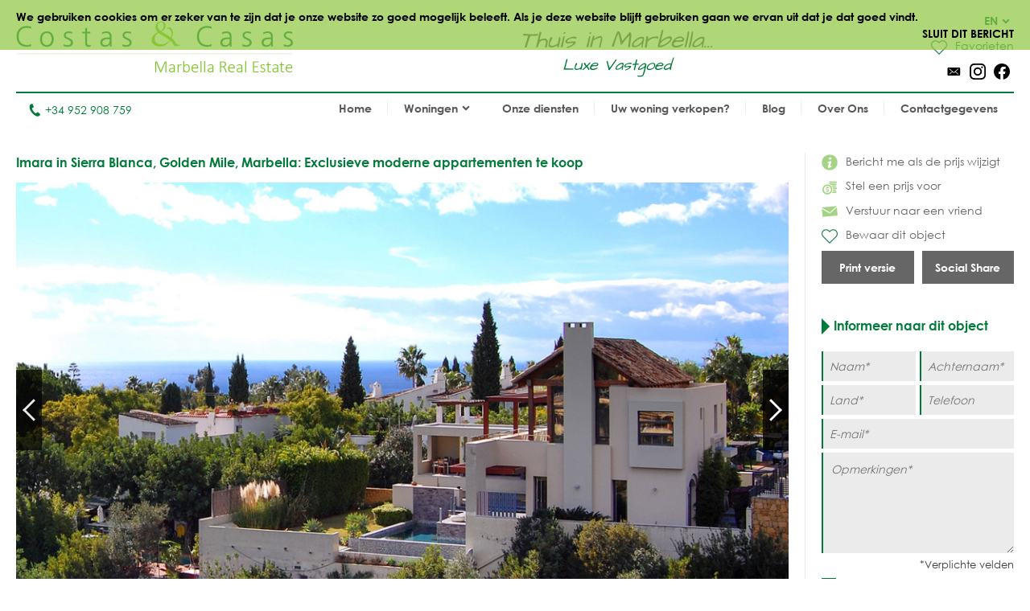

--- FILE ---
content_type: text/html
request_url: https://www.costas-casas.be/imara-sierra-blanca-marbella
body_size: 13121
content:
<!DOCTYPE html><html lang="nl-be"><head> <title>Imara in Sierra Blanca, Golden Mile, Marbella: moderne appartementen te koop</title> <meta name="description" content="Imara is gelegen in het prestigieuze gebied van Sierra Blanca, op 2
minuten rijden van het stadscentrum
van Marbella en de Golden Mile. Exclusieve appartementen met
royale leefruimten en ruime zonnige
terrassen." /> <meta name="twitter:card" content="summary"> <meta name="twitter:url" content="https://www.costas-casas.be/imara-sierra-blanca-marbella" /> <meta name="twitter:title" content="Imara in Sierra Blanca, Golden Mile, Marbella: moderne appartementen te koop" /> <meta name="twitter:description" content="Imara is gelegen in het prestigieuze gebied van Sierra Blanca, op 2
minuten rijden van het stadscentrum
van Marbella en de Golden Mile. Exclusieve appartementen met
royale leefruimten en ruime zonnige
terrassen." /> <meta name="twitter:image" content="https://www.costas-casas.be/db/huizen/2435/5ee4c92e4d32a.jpg" /> <meta name="og:url" content="https://www.costas-casas.be/imara-sierra-blanca-marbella" /> <meta name="og:title" content="Imara in Sierra Blanca, Golden Mile, Marbella: moderne appartementen te koop" /> <meta name="og:description" content="Imara is gelegen in het prestigieuze gebied van Sierra Blanca, op 2
minuten rijden van het stadscentrum
van Marbella en de Golden Mile. Exclusieve appartementen met
royale leefruimten en ruime zonnige
terrassen." /> <meta name="og:image" content="https://www.costas-casas.be/db/huizen/2435/5ee4c92e4d32a.jpg" /> <meta http-equiv="Content-Type" content="text/html; charset=utf-8" /> <meta name="viewport" content="width=device-width, initial-scale=1, shrink-to-fit=no" /> <meta name="author" content="Costas &#38; Casas" /> <meta name="last-modified" content="Thu, 15 Jan 2026 08:40:24 GMT" /> <link href="/images/favicon.png" type="image/png" rel="shortcut icon" /> <meta name="lang" content="NL-BE" /> <meta name='yandex-verification' content='5b9808e042d26cd3' />  <link rel="canonical" href="https://www.costas-casas.be/imara-sierra-blanca-marbella" /> <link rel="alternate" hreflang="en" href="https://www.costas-casas.com/imara-sierra-blanca-marbella" /> <link rel="alternate" hreflang="nl-nl" href="https://www.costas-casas.nl/imara-sierra-blanca-marbella" /> <link rel="alternate" hreflang="nl-be" href="https://www.costas-casas.be/imara-sierra-blanca-marbella" /> <link rel="alternate" hreflang="es" href="https://www.costas-casas.es/imara-sierra-blanca-marbella" /> <link rel="alternate" hreflang="fr" href="https://www.costas-casas.fr/imara-sierra-blanca-marbella" /> <link rel="preconnect" href="https://fonts.googleapis.com"> <link rel="preconnect" href="https://cdnjs.cloudflare.com"> <link rel="preconnect" href="https://sjs.bizographics.com"> <link http-equiv="Cache-control max-age=31536000" href="/css/compressed_css3.php?63" rel="stylesheet" type="text/css" async defer /> <style>.requiredfields:before { content: "*Verplichte velden" }</style> <script src="https://cdnjs.cloudflare.com/ajax/libs/jquery/3.4.1/jquery.min.js" integrity="sha384-vk5WoKIaW/vJyUAd9n/wmopsmNhiy+L2Z+SBxGYnUkunIxVxAv/UtMOhba/xskxh" crossorigin="anonymous"></script> <script src="/js/compressed_js.php?57"></script> <link rel="preload" as="image" href="//db/huizen/1732801286164000_Slider_1.jpg" fetchpriority="high"><noscript><iframe http-equiv="Cache-control max-age=31536000" async src="//www.googletagmanager.com/ns.html?id=GTM-P93W5L"
height="0" width="0" style="display:none;visibility:hidden"></iframe></noscript><script http-equiv="Cache-control max-age=31536000" defer>(function(w,d,s,l,i){w[l]=w[l]||[];w[l].push({'gtm.start':
new Date().getTime(),event:'gtm.js'});var f=d.getElementsByTagName(s)[0],
j=d.createElement(s),dl=l!='dataLayer'?'&l='+l:'';j.async=true;j.src=
'//www.googletagmanager.com/gtm.js?id='+i+dl;f.parentNode.insertBefore(j,f);
})(window,document,'script','dataLayer','GTM-P93W5L');</script></head><body itemscope itemtype="https://schema.org/WebSite"> <div id="cookiemessage"><div class="wrapper">We gebruiken cookies om er zeker van te zijn dat je onze website zo goed mogelijk beleeft.
Als je deze website blijft gebruiken gaan we ervan uit dat je dat goed vindt.<div class="cookieclosebutton">Sluit dit bericht</div></div></div> <div id="pagecontainer"> <header id="top"> <div id="header"> <div id="logo"> <a href="/"> <img src="/images/logo2.png" alt="Costas &#38; Casas" fetchpriority="high" decoding="async"> </a> </div> <div class="claim"> Thuis in Marbella... <span class="claim2"> Luxe Vastgoed </span> </div> <div id="rightinfo"> <div class="right"> <div id="languages"> <div class="selected-language">EN<img src="/images/arrow-down-green.svg" alt="Dropdown"></div> <ul><li><a href="https://www.costas-casas.com/imara-sierra-blanca-marbella">EN</a></li><li><a href="https://www.costas-casas.nl/imara-sierra-blanca-marbella">NL</a></li><li class="active"><a href="https://www.costas-casas.be/imara-sierra-blanca-marbella">BE</a></li><li><a href="https://www.costas-casas.es/imara-sierra-blanca-marbella">ES</a></li><li><a href="https://www.costas-casas.fr/imara-sierra-blanca-marbella">FR</a></li></ul> </div> <a id="saved-properties-container" href="/saved-properties"> <div id="saved-properties"> <img alt="Opgeslagen huizen" loading="lazy" src="/images/heart.png" />Favorieten </div> </a> <div id="socialmedia"> <ul> <li><a href="mailto:contact@costas-casas.com"><img loading="lazy" style="width: 20px;" alt="E-mail" src="/db/WAS5981ac3c07998/mail.svg" /></a></li><li><a target="_blank" rel="noopener noreferrer" href="https://www.instagram.com/costascasas/"><img loading="lazy" style="width: 20px;" alt="Instagram" src="/db/WAS5981aa0f5510c/instagram.svg" /></a></li><li><a target="_blank" rel="noopener noreferrer" href="https://www.facebook.com/CostasCasas"><img loading="lazy" style="width: 20px;" alt="Facebook" src="/db/WAS5981a9e9dee90/facebook.svg" /></a></li> </ul> </div> </div> </div> </div> <div id="menu"> <div id="telefoon"><a href="tel:+34 952 908 759"><img loading="lazy" src="/images/phone.svg" alt="Tel.">+34 952 908 759</a></div> <nav> <a href="#" id="pull" aria-label="Toggle menu"><span class="bars"><span class="icon-bar"></span><span class="icon-bar"></span><span class="icon-bar"></span></span></a><ul id="jsddm"><li class="normal"><a href="/" class="normal">Home</a></li><li class="normal"><span class="dropdown" class="normal">Woningen<img src="/images/arrow-down2.svg" alt="Dropdown" /></span><ul><li class="dropdown-parent-link"><a href="/woningen"><strong>Alle woningen</strong></a><li class="normal"><a href="/appartementen-te-koop" class="normal">Appartementen te koop</a></li><li class="normal"><a href="/villas-te-koop" class="normal">Villa's te koop</a></li><li class="normal"><a href="/perceel-te-koop" class="normal">Perceel te koop</a></li><li class="normal"><a href="/nieuwbouw-te-koop-costa-del-sol" class="normal">Nieuwbouw</a></li></li><li class="subtitle"><span class="toggle-dropdown2"><strong>Uitgelicht gebied</strong><img class="dropdown-icon" src="/images/arrow-down2.svg" alt="Dropdown"></span><ul class="dropdown2"><li class="normal"><a href="/appartementen-te-koop-in-marbella" class="normal">Appartementen te koop in Marbella</a></li><li class="normal"><a href="/villas-te-koop-in-marbella" class="normal">Villa's te koop in Marbella</a></li><li class="normal"><a href="/percelen-te-koop-in-marbella" class="normal">Percelen te koop in Marbella</a></li><li class="normal"><a href="/nieuwbouw-te-koop-in-marbella" class="normal">Nieuwbouw in Marbella</a></li><li class="normal"><a href="/appartementen-te-koop-in-estepona" class="normal">Appartementen te koop in Estepona</a></li><li class="normal"><a href="/villas-te-koop-in-estepona" class="normal">Villa's te koop in Estepona</a></li><li class="normal"><a href="/percelen-te-koop-in-estepona" class="normal">Percelen te koop in Estepona</a></li><li class="normal"><a href="/nieuwbouw-te-koop-estepona" class="normal">Nieuwbouw in Estepona</a></li></ul></li></ul></li><li class="normal"><a href="/onze-diensten" class="normal">Onze diensten</a></li><li class="normal"><a href="/uw-woning-verkopen-marbella-costa-del-sol" class="normal">Uw woning verkopen?</a></li><li class="normal"><a href="/blog" class="normal">Blog</a></li><li class="normal"><a href="/over-ons" class="normal">Over Ons</a></li><li class="normal"><a href="/contact" class="normal">Contactgegevens</a></li></ul> </nav> </div> <div class="clear"></div> </header> <div class="page-sidebar"> <div id="main-content-property-detail"> <div class="sidebar-getinfo responsive-second" data-sticky_parent> <ul id="property-settings"><li><a href="#" class="open-lightbox-ifpricechanges"><img alt="Bericht me als de prijs wijzigt" src="/images/info.png" />Bericht me als de prijs wijzigt</a></li><li><a href="#" class="open-lightbox-suggestaprice"><img alt="Stel een prijs voor" src="/images/attributes/coins.png" />Stel een prijs voor</a></li><li><a href="#" class="open-lightbox-sendtoafriend"><img alt="Verstuur naar een vriend" src="/images/attributes/envelope.png" />Verstuur naar een vriend</a></li><li><form method="post" action="#"><button type="submit" name="saveproperty" class="saved"><img alt="Bewaar dit object" src="/images/heart.png" />Bewaar dit object</button></form></li></ul><div class="buttons-property"><a class="button-half print_button" style="margin-right:10px;" content="noindex,nofollow" href="/print-property?i=2435&pdf=1" target="_blank">Print versie</a><div class="socialshare-popup"> <a target="_blank" rel="noreferrer" href="https://www.facebook.com/sharer/sharer.php?u=https://www.costas-casas.be//imara-sierra-blanca-marbella"><img loading="lazy" style="width: 20px;" alt="Facebook" src="/images/facebook-round-color.svg"></a> <a target="_blank" rel="noreferrer" href="https://twitter.com/intent/tweet?text=https://www.costas-casas.be//imara-sierra-blanca-marbella"><img loading="lazy" style="width: 20px;" alt="Facebook" src="/images/twitter-round-color.svg"></a></div><a href="#" class="button-half show-social-share">Social Share</a></div> </div> <div class="properties-container property-detail responsive-first"> <section> <div itemscope itemtype="http://schema.org/RealEstateListing"> <header><h1 itemprop="name">Imara in Sierra Blanca, Golden Mile, Marbella: Exclusieve moderne appartementen te koop</h1></header> <div itemprop="primaryImageOfPage" itemscope itemtype="https://schema.org/ImageObject"> <div id="detailslider"> <ul class="bxslider bxslider2 bxslider-property"> <li> <a class="lightbox" title="Imara in Sierra Blanca, Golden Mile, Marbella: Exclusieve moderne appartementen te koop 25247" href="/db/huizen/2435/5ee4c92e4d32a.jpg"> <div class="slideitem"> <div class="imageoverlay"> <link itemprop="image" content="https://www.costas-casas.com/db/huizen/2435/thumbnails/5ee4c92e4d32a.jpg.thumb3.jpg" /> <img loading="lazy" src="/db/huizen/2435/thumbnails/5ee4c92e4d32a.jpg.thumb3.jpg" alt="Imara in Sierra Blanca, Golden Mile, Marbella: Exclusieve moderne appartementen te koop 25247"/> </div> </div> <div class="fullscreen"> <img alt="Fullscreen" src="/images/fullscreen.png"/> </div> </a> </li> <li> <a class="lightbox" title="Imara in Sierra Blanca, Golden Mile, Marbella: Exclusieve moderne appartementen te koop 25243" href="/db/huizen/2435/5ee4c9292cadc.jpg"> <div class="slideitem"> <div class="imageoverlay"> <img loading="lazy" src="/db/huizen/2435/thumbnails/5ee4c9292cadc.jpg.thumb3.jpg" alt="Imara in Sierra Blanca, Golden Mile, Marbella: Exclusieve moderne appartementen te koop 25243"/> </div> </div> <div class="fullscreen"> <img alt="Fullscreen" src="/images/fullscreen.png"/> </div> </a> </li> <li> <a class="lightbox" title="Imara in Sierra Blanca, Golden Mile, Marbella: Exclusieve moderne appartementen te koop 25226" href="/db/huizen/2435/5ee4c9157628c.jpg"> <div class="slideitem"> <div class="imageoverlay"> <img loading="lazy" src="/db/huizen/2435/thumbnails/5ee4c9157628c.jpg.thumb3.jpg" alt="Imara in Sierra Blanca, Golden Mile, Marbella: Exclusieve moderne appartementen te koop 25226"/> </div> </div> <div class="fullscreen"> <img alt="Fullscreen" src="/images/fullscreen.png"/> </div> </a> </li> <li> <a class="lightbox" title="Imara in Sierra Blanca, Golden Mile, Marbella: Exclusieve moderne appartementen te koop 25240" href="/db/huizen/2435/5ee4c925166ea.jpg"> <div class="slideitem"> <div class="imageoverlay"> <img loading="lazy" src="/db/huizen/2435/thumbnails/5ee4c925166ea.jpg.thumb3.jpg" alt="Imara in Sierra Blanca, Golden Mile, Marbella: Exclusieve moderne appartementen te koop 25240"/> </div> </div> <div class="fullscreen"> <img alt="Fullscreen" src="/images/fullscreen.png"/> </div> </a> </li> <li> <a class="lightbox" title="Imara in Sierra Blanca, Golden Mile, Marbella: Exclusieve moderne appartementen te koop 25239" href="/db/huizen/2435/5ee4c923c53a7.jpg"> <div class="slideitem"> <div class="imageoverlay"> <img loading="lazy" src="/db/huizen/2435/thumbnails/5ee4c923c53a7.jpg.thumb3.jpg" alt="Imara in Sierra Blanca, Golden Mile, Marbella: Exclusieve moderne appartementen te koop 25239"/> </div> </div> <div class="fullscreen"> <img alt="Fullscreen" src="/images/fullscreen.png"/> </div> </a> </li> <li> <a class="lightbox" title="Imara in Sierra Blanca, Golden Mile, Marbella: Exclusieve moderne appartementen te koop 25238" href="/db/huizen/2435/5ee4c922bb492.jpg"> <div class="slideitem"> <div class="imageoverlay"> <img loading="lazy" src="/db/huizen/2435/thumbnails/5ee4c922bb492.jpg.thumb3.jpg" alt="Imara in Sierra Blanca, Golden Mile, Marbella: Exclusieve moderne appartementen te koop 25238"/> </div> </div> <div class="fullscreen"> <img alt="Fullscreen" src="/images/fullscreen.png"/> </div> </a> </li> <li> <a class="lightbox" title="Imara in Sierra Blanca, Golden Mile, Marbella: Exclusieve moderne appartementen te koop 25231" href="/db/huizen/2435/5ee4c91b245b0.jpg"> <div class="slideitem"> <div class="imageoverlay"> <img loading="lazy" src="/db/huizen/2435/thumbnails/5ee4c91b245b0.jpg.thumb3.jpg" alt="Imara in Sierra Blanca, Golden Mile, Marbella: Exclusieve moderne appartementen te koop 25231"/> </div> </div> <div class="fullscreen"> <img alt="Fullscreen" src="/images/fullscreen.png"/> </div> </a> </li> <li> <a class="lightbox" title="Imara in Sierra Blanca, Golden Mile, Marbella: Exclusieve moderne appartementen te koop 25233" href="/db/huizen/2435/5ee4c91d3a339.jpg"> <div class="slideitem"> <div class="imageoverlay"> <img loading="lazy" src="/db/huizen/2435/thumbnails/5ee4c91d3a339.jpg.thumb3.jpg" alt="Imara in Sierra Blanca, Golden Mile, Marbella: Exclusieve moderne appartementen te koop 25233"/> </div> </div> <div class="fullscreen"> <img alt="Fullscreen" src="/images/fullscreen.png"/> </div> </a> </li> <li> <a class="lightbox" title="Imara in Sierra Blanca, Golden Mile, Marbella: Exclusieve moderne appartementen te koop 25232" href="/db/huizen/2435/5ee4c91c3a46f.jpg"> <div class="slideitem"> <div class="imageoverlay"> <img loading="lazy" src="/db/huizen/2435/thumbnails/5ee4c91c3a46f.jpg.thumb3.jpg" alt="Imara in Sierra Blanca, Golden Mile, Marbella: Exclusieve moderne appartementen te koop 25232"/> </div> </div> <div class="fullscreen"> <img alt="Fullscreen" src="/images/fullscreen.png"/> </div> </a> </li> <li> <a class="lightbox" title="Imara in Sierra Blanca, Golden Mile, Marbella: Exclusieve moderne appartementen te koop 25236" href="/db/huizen/2435/5ee4c920534a0.jpg"> <div class="slideitem"> <div class="imageoverlay"> <img loading="lazy" src="/db/huizen/2435/thumbnails/5ee4c920534a0.jpg.thumb3.jpg" alt="Imara in Sierra Blanca, Golden Mile, Marbella: Exclusieve moderne appartementen te koop 25236"/> </div> </div> <div class="fullscreen"> <img alt="Fullscreen" src="/images/fullscreen.png"/> </div> </a> </li> <li> <a class="lightbox" title="Imara in Sierra Blanca, Golden Mile, Marbella: Exclusieve moderne appartementen te koop 25234" href="/db/huizen/2435/5ee4c91e2f891.jpg"> <div class="slideitem"> <div class="imageoverlay"> <img loading="lazy" src="/db/huizen/2435/thumbnails/5ee4c91e2f891.jpg.thumb3.jpg" alt="Imara in Sierra Blanca, Golden Mile, Marbella: Exclusieve moderne appartementen te koop 25234"/> </div> </div> <div class="fullscreen"> <img alt="Fullscreen" src="/images/fullscreen.png"/> </div> </a> </li> <li> <a class="lightbox" title="Imara in Sierra Blanca, Golden Mile, Marbella: Exclusieve moderne appartementen te koop 25235" href="/db/huizen/2435/5ee4c91f38bfd.jpg"> <div class="slideitem"> <div class="imageoverlay"> <img loading="lazy" src="/db/huizen/2435/thumbnails/5ee4c91f38bfd.jpg.thumb3.jpg" alt="Imara in Sierra Blanca, Golden Mile, Marbella: Exclusieve moderne appartementen te koop 25235"/> </div> </div> <div class="fullscreen"> <img alt="Fullscreen" src="/images/fullscreen.png"/> </div> </a> </li> <li> <a class="lightbox" title="Imara in Sierra Blanca, Golden Mile, Marbella: Exclusieve moderne appartementen te koop 25229" href="/db/huizen/2435/5ee4c9191de44.jpg"> <div class="slideitem"> <div class="imageoverlay"> <img loading="lazy" src="/db/huizen/2435/thumbnails/5ee4c9191de44.jpg.thumb3.jpg" alt="Imara in Sierra Blanca, Golden Mile, Marbella: Exclusieve moderne appartementen te koop 25229"/> </div> </div> <div class="fullscreen"> <img alt="Fullscreen" src="/images/fullscreen.png"/> </div> </a> </li> <li> <a class="lightbox" title="Imara in Sierra Blanca, Golden Mile, Marbella: Exclusieve moderne appartementen te koop 25241" href="/db/huizen/2435/5ee4c9263576f.jpg"> <div class="slideitem"> <div class="imageoverlay"> <img loading="lazy" src="/db/huizen/2435/thumbnails/5ee4c9263576f.jpg.thumb3.jpg" alt="Imara in Sierra Blanca, Golden Mile, Marbella: Exclusieve moderne appartementen te koop 25241"/> </div> </div> <div class="fullscreen"> <img alt="Fullscreen" src="/images/fullscreen.png"/> </div> </a> </li> <li> <a class="lightbox" title="Imara in Sierra Blanca, Golden Mile, Marbella: Exclusieve moderne appartementen te koop 25227" href="/db/huizen/2435/5ee4c9171d845.jpg"> <div class="slideitem"> <div class="imageoverlay"> <img loading="lazy" src="/db/huizen/2435/thumbnails/5ee4c9171d845.jpg.thumb3.jpg" alt="Imara in Sierra Blanca, Golden Mile, Marbella: Exclusieve moderne appartementen te koop 25227"/> </div> </div> <div class="fullscreen"> <img alt="Fullscreen" src="/images/fullscreen.png"/> </div> </a> </li> <li> <a class="lightbox" title="Imara in Sierra Blanca, Golden Mile, Marbella: Exclusieve moderne appartementen te koop 25228" href="/db/huizen/2435/5ee4c91833fd5.jpg"> <div class="slideitem"> <div class="imageoverlay"> <img loading="lazy" src="/db/huizen/2435/thumbnails/5ee4c91833fd5.jpg.thumb3.jpg" alt="Imara in Sierra Blanca, Golden Mile, Marbella: Exclusieve moderne appartementen te koop 25228"/> </div> </div> <div class="fullscreen"> <img alt="Fullscreen" src="/images/fullscreen.png"/> </div> </a> </li> <li> <a class="lightbox" title="Imara in Sierra Blanca, Golden Mile, Marbella: Exclusieve moderne appartementen te koop 25230" href="/db/huizen/2435/5ee4c91a25ea9.jpg"> <div class="slideitem"> <div class="imageoverlay"> <img loading="lazy" src="/db/huizen/2435/thumbnails/5ee4c91a25ea9.jpg.thumb3.jpg" alt="Imara in Sierra Blanca, Golden Mile, Marbella: Exclusieve moderne appartementen te koop 25230"/> </div> </div> <div class="fullscreen"> <img alt="Fullscreen" src="/images/fullscreen.png"/> </div> </a> </li> <li> <a class="lightbox" title="Imara in Sierra Blanca, Golden Mile, Marbella: Exclusieve moderne appartementen te koop 25237" href="/db/huizen/2435/5ee4c9215d7e7.jpg"> <div class="slideitem"> <div class="imageoverlay"> <img loading="lazy" src="/db/huizen/2435/thumbnails/5ee4c9215d7e7.jpg.thumb3.jpg" alt="Imara in Sierra Blanca, Golden Mile, Marbella: Exclusieve moderne appartementen te koop 25237"/> </div> </div> <div class="fullscreen"> <img alt="Fullscreen" src="/images/fullscreen.png"/> </div> </a> </li> <li> <a class="lightbox" title="Imara in Sierra Blanca, Golden Mile, Marbella: Exclusieve moderne appartementen te koop 25244" href="/db/huizen/2435/5ee4c92ab7f07.jpg"> <div class="slideitem"> <div class="imageoverlay"> <img loading="lazy" src="/db/huizen/2435/thumbnails/5ee4c92ab7f07.jpg.thumb3.jpg" alt="Imara in Sierra Blanca, Golden Mile, Marbella: Exclusieve moderne appartementen te koop 25244"/> </div> </div> <div class="fullscreen"> <img alt="Fullscreen" src="/images/fullscreen.png"/> </div> </a> </li> <li> <a class="lightbox" title="Imara in Sierra Blanca, Golden Mile, Marbella: Exclusieve moderne appartementen te koop 25245" href="/db/huizen/2435/5ee4c92c3c3b1.jpg"> <div class="slideitem"> <div class="imageoverlay"> <img loading="lazy" src="/db/huizen/2435/thumbnails/5ee4c92c3c3b1.jpg.thumb3.jpg" alt="Imara in Sierra Blanca, Golden Mile, Marbella: Exclusieve moderne appartementen te koop 25245"/> </div> </div> <div class="fullscreen"> <img alt="Fullscreen" src="/images/fullscreen.png"/> </div> </a> </li> </ul> </div> </div> <div id="tabs"> <ul id="tab-items"> <li><a class="active" href="#">Foto's</a></li> </ul> </div> <div id="tab-content"> <div id="bx-pager"> <a href="#" class="imgslide" data-slide-index="0"> <div class="img"> <div class="imageoverlay"> <img loading="lazy" src="/db/huizen/2435/thumbnails/5ee4c92e4d32a.jpg.thumb7.jpg" alt="Imara in Sierra Blanca, Golden Mile, Marbella: Exclusieve moderne appartementen te koop 25247 "/> </div> </div> </a> <a href="#" class="imgslide" data-slide-index="1"> <div class="img"> <div class="imageoverlay"> <img loading="lazy" src="/db/huizen/2435/thumbnails/5ee4c9292cadc.jpg.thumb7.jpg" alt="Imara in Sierra Blanca, Golden Mile, Marbella: Exclusieve moderne appartementen te koop 25243 "/> </div> </div> </a> <a href="#" class="imgslide" data-slide-index="2"> <div class="img"> <div class="imageoverlay"> <img loading="lazy" src="/db/huizen/2435/thumbnails/5ee4c9157628c.jpg.thumb7.jpg" alt="Imara in Sierra Blanca, Golden Mile, Marbella: Exclusieve moderne appartementen te koop 25226 "/> </div> </div> </a> <a href="#" class="imgslide" data-slide-index="3"> <div class="img"> <div class="imageoverlay"> <img loading="lazy" src="/db/huizen/2435/thumbnails/5ee4c925166ea.jpg.thumb7.jpg" alt="Imara in Sierra Blanca, Golden Mile, Marbella: Exclusieve moderne appartementen te koop 25240 "/> </div> </div> </a> <a href="#" class="imgslide" data-slide-index="4"> <div class="img"> <div class="imageoverlay"> <img loading="lazy" src="/db/huizen/2435/thumbnails/5ee4c923c53a7.jpg.thumb7.jpg" alt="Imara in Sierra Blanca, Golden Mile, Marbella: Exclusieve moderne appartementen te koop 25239 "/> </div> </div> </a> <a href="#" class="imgslide" data-slide-index="5"> <div class="img"> <div class="imageoverlay"> <img loading="lazy" src="/db/huizen/2435/thumbnails/5ee4c922bb492.jpg.thumb7.jpg" alt="Imara in Sierra Blanca, Golden Mile, Marbella: Exclusieve moderne appartementen te koop 25238 "/> </div> </div> </a> <a href="#" class="imgslide" data-slide-index="6"> <div class="img"> <div class="imageoverlay"> <img loading="lazy" src="/db/huizen/2435/thumbnails/5ee4c91b245b0.jpg.thumb7.jpg" alt="Imara in Sierra Blanca, Golden Mile, Marbella: Exclusieve moderne appartementen te koop 25231 "/> </div> </div> </a> <a href="#" class="imgslide" data-slide-index="7"> <div class="img"> <div class="imageoverlay"> <img loading="lazy" src="/db/huizen/2435/thumbnails/5ee4c91d3a339.jpg.thumb7.jpg" alt="Imara in Sierra Blanca, Golden Mile, Marbella: Exclusieve moderne appartementen te koop 25233 "/> </div> </div> </a> <a href="#" class="imgslide" data-slide-index="8"> <div class="img"> <div class="imageoverlay"> <img loading="lazy" src="/db/huizen/2435/thumbnails/5ee4c91c3a46f.jpg.thumb7.jpg" alt="Imara in Sierra Blanca, Golden Mile, Marbella: Exclusieve moderne appartementen te koop 25232 "/> </div> </div> </a> <a href="#" class="imgslide" data-slide-index="9"> <div class="img"> <div class="imageoverlay"> <img loading="lazy" src="/db/huizen/2435/thumbnails/5ee4c920534a0.jpg.thumb7.jpg" alt="Imara in Sierra Blanca, Golden Mile, Marbella: Exclusieve moderne appartementen te koop 25236 "/> </div> </div> </a> <a href="#" class="imgslide" data-slide-index="10"> <div class="img"> <div class="imageoverlay"> <img loading="lazy" src="/db/huizen/2435/thumbnails/5ee4c91e2f891.jpg.thumb7.jpg" alt="Imara in Sierra Blanca, Golden Mile, Marbella: Exclusieve moderne appartementen te koop 25234 "/> </div> </div> </a> <a href="#" class="imgslide" data-slide-index="11"> <div class="img"> <div class="imageoverlay"> <img loading="lazy" src="/db/huizen/2435/thumbnails/5ee4c91f38bfd.jpg.thumb7.jpg" alt="Imara in Sierra Blanca, Golden Mile, Marbella: Exclusieve moderne appartementen te koop 25235 "/> </div> </div> </a> <a href="#" class="imgslide" data-slide-index="12"> <div class="img"> <div class="imageoverlay"> <img loading="lazy" src="/db/huizen/2435/thumbnails/5ee4c9191de44.jpg.thumb7.jpg" alt="Imara in Sierra Blanca, Golden Mile, Marbella: Exclusieve moderne appartementen te koop 25229 "/> </div> </div> </a> <a href="#" class="imgslide" data-slide-index="13"> <div class="img"> <div class="imageoverlay"> <img loading="lazy" src="/db/huizen/2435/thumbnails/5ee4c9263576f.jpg.thumb7.jpg" alt="Imara in Sierra Blanca, Golden Mile, Marbella: Exclusieve moderne appartementen te koop 25241 "/> </div> </div> </a> <a href="#" class="imgslide" data-slide-index="14"> <div class="img"> <div class="imageoverlay"> <img loading="lazy" src="/db/huizen/2435/thumbnails/5ee4c9171d845.jpg.thumb7.jpg" alt="Imara in Sierra Blanca, Golden Mile, Marbella: Exclusieve moderne appartementen te koop 25227 "/> </div> </div> </a> <a href="#" class="imgslide" data-slide-index="15"> <div class="img"> <div class="imageoverlay"> <img loading="lazy" src="/db/huizen/2435/thumbnails/5ee4c91833fd5.jpg.thumb7.jpg" alt="Imara in Sierra Blanca, Golden Mile, Marbella: Exclusieve moderne appartementen te koop 25228 "/> </div> </div> </a> <a href="#" class="imgslide" data-slide-index="16"> <div class="img"> <div class="imageoverlay"> <img loading="lazy" src="/db/huizen/2435/thumbnails/5ee4c91a25ea9.jpg.thumb7.jpg" alt="Imara in Sierra Blanca, Golden Mile, Marbella: Exclusieve moderne appartementen te koop 25230 "/> </div> </div> </a> <a href="#" class="imgslide" data-slide-index="17"> <div class="img"> <div class="imageoverlay"> <img loading="lazy" src="/db/huizen/2435/thumbnails/5ee4c9215d7e7.jpg.thumb7.jpg" alt="Imara in Sierra Blanca, Golden Mile, Marbella: Exclusieve moderne appartementen te koop 25237 "/> </div> </div> </a> <a href="#" class="imgslide" data-slide-index="18"> <div class="img"> <div class="imageoverlay"> <img loading="lazy" src="/db/huizen/2435/thumbnails/5ee4c92ab7f07.jpg.thumb7.jpg" alt="Imara in Sierra Blanca, Golden Mile, Marbella: Exclusieve moderne appartementen te koop 25244 "/> </div> </div> </a> <a href="#" class="imgslide" data-slide-index="19"> <div class="img"> <div class="imageoverlay"> <img loading="lazy" src="/db/huizen/2435/thumbnails/5ee4c92c3c3b1.jpg.thumb7.jpg" alt="Imara in Sierra Blanca, Golden Mile, Marbella: Exclusieve moderne appartementen te koop 25245 "/> </div> </div> </a> </div> </div> <div id="shadow-line"></div> <div id="propertyattributes"> <ul class="attributes"> <li title="IMARA"><img alt="Reference" src="/images/attributes/reference.png" /><span>Ref.IMARA</span></li><li><img alt="Location" src="/images/attributes/location.png" /><span>Golden Mile</span></li><li><img alt="House" src="/images/attributes/house.png" /><span>Appartement</span></li><li><img alt="Bedrooms" src="/images/attributes/bedrooms.png" /><span>2 tot 3</span></li><li><img alt="Bathrooms" src="/images/attributes/shower.png" /><span>2 tot 3</span></li><li><img alt="Plot" src="/images/attributes/plot.png" /><span> -</span></li><li><img alt="Build" src="/images/attributes/build.png" /><span>Bebouwd 170 tot 242 m<sup>2</sup></span></li><li><img alt="Terrace" src="/images/attributes/terrace.png" /><span>Terras 50 tot 369 m<sup>2</sup></span></span></li> <li> <img alt="Prijs" src="/images/attributes/price.png" /> <span class="attribute_value price"> <div itemprop="offers" itemscope itemtype="http://schema.org/Offer">  <span itemprop="price" content="995000"> vanaf <div style="display: inline-block"> <span itemprop="priceCurrency" content="EUR">&euro;</span>995.000 </span> </li> <li style="float:right !important;" id="show_container_attrubutes"> <img alt="Details" src="/images/plus.png" /> <span>Meer details</span> </li> </ul> <div class="clear"></div> <div id="moredetails-container"> <div class="generalcontainer moredetails-popup" id="container_attrubutes"> <div class="graylayer"> <div class="fieldset"> <div class="propertyfeaturetitle">Afstanden</div> <div class="featuresubtitle">Geschatte afstand tot (in km)</div> <div class="distances"> <div class="feature"><span class="featuretext"><span>Strand:</span> 2</span></div><div class="feature"><span class="featuretext"><span>Golf:</span> 1</span></div><div class="feature"><span class="featuretext"><span>Winkels:</span> 1</span></div><div class="feature"><span class="featuretext"><span>Luchthaven:</span> 50</span></div><div class="feature"><span class="featuretext"><span>Openb.vervoer:</span> 1</span></div><div class="feature"><span class="featuretext"><span>School:</span> 1</span></div> </div> </div> </div> <img class="alabel" alt="Pending" src="/images/energy/pending.png" /> <div class="fieldsets"> <div class="item"> <div class="content"><div class="feature"></div><div class="feature"></div><div class="feature"></div><div class="feature"></div><div class="feature"></div><div class="feature"></div><div class="feature"></div><div class="feature"></div><div class="feature"></div><div class="feature"></div><div class="feature"></div><div class="feature"></div><div class="feature"></div><span class="propertyfeaturetitle">Locatie</span><div class="feature"><div class="feature"><img loading="lazy" src="/images/checked.svg" alt="Woonwijk" /><span class="featuretext">Woonwijk</span></div></div><div class="feature"></div><div class="feature"></div></div></div> <div class="item"> <div class="content"><div class="feature"></div><span class="propertyfeaturetitle">Staat</span><div class="feature"><div class="feature"><img loading="lazy" src="/images/checked.svg" alt="Uitstekend" /><span class="featuretext">Uitstekend</span></div></div><div class="feature"></div><div class="feature"></div><div class="feature"></div><div class="feature"></div><div class="feature"></div><div class="feature"></div></div></div> <div class="item"> <div class="content"><span class="propertyfeaturetitle">Uitzicht</span><div class="feature"><div class="feature"><img loading="lazy" src="/images/checked.svg" alt="Tuin" /><span class="featuretext">Tuin</span></div></div><div class="feature"><div class="feature"><img loading="lazy" src="/images/checked.svg" alt="Zee" /><span class="featuretext">Zee</span></div></div><div class="feature"></div><div class="feature"><div class="feature"><img loading="lazy" src="/images/checked.svg" alt="Bergen" /><span class="featuretext">Bergen</span></div></div><div class="feature"></div><div class="feature"></div><div class="feature"></div><div class="feature"></div><div class="feature"></div><div class="feature"></div><div class="feature"></div><div class="feature"></div></div></div> <div class="item"> <div class="content"><div class="feature"></div><div class="feature"></div><span class="propertyfeaturetitle">Oriëntatie</span><div class="feature"><div class="feature"><img loading="lazy" src="/images/checked.svg" alt="Zuid" /><span class="featuretext">Zuid</span></div></div><div class="feature"><div class="feature"><img loading="lazy" src="/images/checked.svg" alt="Zuidwest" /><span class="featuretext">Zuidwest</span></div></div><div class="feature"></div><div class="feature"></div></div></div> <div class="item"> <div class="content"> <div class="cat"> <span class="propertyfeaturetitle">Perceel</span><div class="featuresubtitle">Tuin</div><div class="feature"><div class="feature"><img loading="lazy" src="/images/checked.svg" alt="Privé+Complex" /><span class="featuretext">Privé+Complex</span></div></div></div> <div class="cat"> </div></div></div> <div class="item"> <div class="content"> <div class="cat"> <span class="propertyfeaturetitle">Gebouw</span><div class="featuresubtitle">Terrassen</div><div class="feature"><div class="feature"><img loading="lazy" src="/images/checked.svg" alt="Overdekt" /><span class="featuretext">Overdekt</span></div></div><div class="featuresubtitle">Terrassen</div><div class="feature"><div class="feature"><img loading="lazy" src="/images/checked.svg" alt="Open" /><span class="featuretext">Open</span></div></div></div> <div class="cat"> <div class="featuresubtitle">Woonkamer</div><div class="feature"><div class="feature"><img loading="lazy" src="/images/checked.svg" alt="Open plan" /><span class="featuretext">Open plan</span></div></div><div class="featuresubtitle">Woonkamer</div><div class="feature"><div class="feature"><img loading="lazy" src="/images/checked.svg" alt="Open haard" /><span class="featuretext">Open haard</span></div></div></div> <div class="cat"> <div class="featuresubtitle">Keuken</div><div class="feature"><div class="feature"><img loading="lazy" src="/images/checked.svg" alt="Open plan" /><span class="featuretext">Open plan</span></div></div></div> <div class="cat"> <div class="featuresubtitle">Overige kamers</div><div class="feature"><div class="feature"><img loading="lazy" src="/images/checked.svg" alt="Bijkeuken" /><span class="featuretext">Bijkeuken</span></div></div><div class="featuresubtitle">Overige kamers</div><div class="feature"><div class="feature"><img loading="lazy" src="/images/checked.svg" alt="Berging" /><span class="featuretext">Berging</span></div></div></div> <div class="cat"> <div class="featuresubtitle">Garage</div><div class="feature"><div class="feature"><img loading="lazy" src="/images/checked.svg" alt="Binnen" /><span class="featuretext">Binnen</span></div></div></div> <div class="cat"> </div></div></div> <div class="item"> <div class="content"> <div class="cat"> <span class="propertyfeaturetitle">Overige Kenmerken</span><div class="featuresubtitle">Verwarming</div><div class="feature"><div class="feature"><img loading="lazy" src="/images/checked.svg" alt="Vloerverw.badkamers" /><span class="featuretext">Vloerverw.badkamers</span></div></div><div class="featuresubtitle">Verwarming</div><div class="feature"><div class="feature"><img loading="lazy" src="/images/checked.svg" alt="Aircondtitioning" /><span class="featuretext">Aircondtitioning</span></div></div><div class="featuresubtitle">Verwarming</div><div class="feature"><div class="feature"><img loading="lazy" src="/images/checked.svg" alt="Open haard" /><span class="featuretext">Open haard</span></div></div></div> <div class="cat"> <div class="featuresubtitle">Vloeren woon/slaapkamers</div><div class="feature"><div class="feature"><img loading="lazy" src="/images/checked.svg" alt="Marmer" /><span class="featuretext">Marmer</span></div></div></div> <div class="cat"> <div class="featuresubtitle">Ramen</div><div class="feature"><div class="feature"><img loading="lazy" src="/images/checked.svg" alt="Dubbel glas" /><span class="featuretext">Dubbel glas</span></div></div><div class="featuresubtitle">Ramen</div><div class="feature"><div class="feature"><img loading="lazy" src="/images/checked.svg" alt="Aluminium" /><span class="featuretext">Aluminium</span></div></div><div class="featuresubtitle">Ramen</div><div class="feature"><div class="feature"><img loading="lazy" src="/images/checked.svg" alt="Electrisch bediend" /><span class="featuretext">Electrisch bediend</span></div></div></div> <div class="cat"> <div class="featuresubtitle">Overige</div><div class="feature"><div class="feature"><img loading="lazy" src="/images/checked.svg" alt="Alarm" /><span class="featuretext">Alarm</span></div></div></div></div></div> <div class="item"> <div class="content"> <div class="cat"> <span class="propertyfeaturetitle">Complex / Urbanisatie</span><div class="featuresubtitle">Complex</div><div class="feature"><div class="feature"><img loading="lazy" src="/images/checked.svg" alt="24u.Bewaking" /><span class="featuretext">24u.Bewaking</span></div></div></div> <div class="cat"> <div class="featuresubtitle">Staat</div><div class="feature"><div class="feature"><img loading="lazy" src="/images/checked.svg" alt="Uitstekend" /><span class="featuretext">Uitstekend</span></div></div></div> <div class="cat"> <div class="featuresubtitle">Voorzieningen</div><div class="feature"><div class="feature"><img loading="lazy" src="/images/checked.svg" alt="Tuinen" /><span class="featuretext">Tuinen</span></div></div><div class="featuresubtitle">Voorzieningen</div><div class="feature"><div class="feature"><img loading="lazy" src="/images/checked.svg" alt="Zwembad(en)" /><span class="featuretext">Zwembad(en)</span></div></div><div class="featuresubtitle">Voorzieningen</div><div class="feature"><div class="feature"><img loading="lazy" src="/images/checked.svg" alt="Sauna" /><span class="featuretext">Sauna</span></div></div></div></div></div> <div class="item"> <div class="content"><div class="feature"></div><div class="feature"></div><div class="feature"></div><div class="feature"></div><div class="feature"></div><div class="feature"></div><div class="feature"></div></div></div> </div> </div> </div> </div> <div class="clear"></div>  <div class="clear"></div> <div class="scrolltoinquire-container"><div class="scrolltoinquire">Informeer naar dit object</div></div> <div itemprop="description" class="detail-description"> <h2>Ruime moderne appartementen te koop met grote terrassen in Imara, een exclusief complex in Sierra Blanca te Marbella&nbsp;</h2><h3>Highlights</h3><ul><li>Imara is gelegen in het prestigieuze gebied van Sierra Blanca, op 2 minuten rijden van het stadscentrum van Marbella en de Golden Mile.</li><li>Appartementen en penthouses met royale leefruimten en ruime zonnige terrassen.&nbsp;</li></ul><h3>De locatie</h3><strong>Imara ligt in de prestigieuze Sierra Blanca wijk</strong> aan de Golden Mile net boven het begin van Marbella centrum.<br />Op <strong>slechts een tweetal minuutjes rijden tot aan &ldquo;El Corte Ingl&eacute;s&rdquo;</strong> (het filiaal op de Golden Mile) <strong>en de &ldquo;El Pirul&iacute;&rdquo;</strong>, de bekende mijlpaal en monument op de rotonde waar de Gouden Mijl en Marbella centrum in elkaar overgaan.<br />Een 9-holes golfbaan en twee restaurants liggen op loopafstand.<br />Rustig gelegen tussen Marbella stad en de indrukwekkende La Concha berg.&nbsp;<h3>Het complex</h3>Het prestigieus complex van Imara is voorzien van permanente bewaking en een conci&euml;rgedienst.<br />Het beschikt over een gemanicuurde landschapstuin met 3 zwembaden en twee sauna&acute;s.<br />Ontworpen onder een <strong>moderne architectuur met Mediterrane accenten</strong> zoals de pannendaken en werd opgeleverd in 2006.<br />In totaal zijn er 65 appartementen verdeeld over 13 gebouwen. Ieder gebouw heeft een begane grond, tussenverdieping en een penthouse.<br />De meeste appartementen zijn op het <strong>zuiden tot zuidwesten</strong> gelegen.<br />Sommige appartementen en vooral de penthouses genieten van<strong> schitterend uitzicht op de kust en de Middellandse Zee</strong>.&nbsp;<h3>De appartementen</h3>De appartementen beschikken over royale leefruimten tussen de 170m2 en 240m2 en terrassen van 50m2 tot 350m2.<br />De penthouses zijn duplex en de begane grond appartementen beschikken over een priv&eacute;tuin.<br />Indeling:<div style="margin-left:40px">Ruime hal met gastentoilet<br />Ruime open woonkamer met open haard<br />Open plan moderne keuken en bijkeuken<br />Keuze uit 2 of 3 slaapkamers met 3 badkamers<br />De master suite geeft toegang tot het terras en beschikt over een bad, douche en kleedkamer.&nbsp;</div><h4>Overige kenmerken:</h4>Marmeren vloeren in het appartement<br />Vloerverwarming in de badkamers<br />Airconditioning voor verkoeling en verwarming<br />Elektrisch bedienbare rolluiken<br />Alarmsysteem<br />Kluis<br />Ruime 1 of 2 ondergrondse parkeerplaats(en) en berging<h3>Indicatie van beschikbaarheid, afmetingen en prijzen&nbsp;</h3><em>Prijzen en beschikbaarheid zijn onder voorbehoud. Deze kunnen snel wijzigen, neem contact met ons op voor een laatste stand van zaken.</em><br />&nbsp;<br /><strong>2 slaapkamer appartementen</strong><br />Eerste etage<br />Interieur: ongeveer 170m2<br />Terras: van 50m2<br />Prijs: <s>&euro;995.000&nbsp;</s><br />VERKOCHT<br />&nbsp;<br /><strong>3 slaapkamer appartementen</strong><br />Begane grond en eerste etage<br />Interieur: van 170m2 tot 221m2<br />Terras: van 70m2 tot 130m2<br />Prijs: <s>van 1.400.000 tot 1.925.000 euro</s><br />&nbsp;<br /><strong>Penthouse met 3 slaapkamers</strong><br />Interieur: 2812m2<br />Terras: 90m2<br />Prijs: Geen beschikbaar op deze momentopname.<br />&nbsp;<br /><strong>Voor een actueel overzicht van de beschikbare appartementen in Imara en/of een afspraak voor een bezoek, neem contact met ons op!</strong><br /><br /><em>P.S. De getoonde foto&acute;s zijn van het complex en een reeds verkocht appartement en dient slechts als illustratie.</em> <div class="toggle">Toon alle tekst</div> </div> <div class="disclaimer-wrapper"> <div class="disclaimer" id="disclaimerText"> <span id="disclaimerShort"> De bijkomende kosten voor de koper bij de aankoop van een woning in Andalusi&euml; omvatten: 7% overdrachtsbelasting voor alle wederverkoopwoningen, of 10% BTW en 1,2% zegelrecht voor nieuwbouwwoningen die van een projectontwikkelaar worden gekocht.... </span> <span id="disclaimerFull" style="display: none;">De bijkomende kosten voor de koper bij de aankoop van een woning in Andalusi&euml; omvatten: 7% overdrachtsbelasting voor alle wederverkoopwoningen, of 10% BTW en 1,2% zegelrecht voor nieuwbouwwoningen die van een projectontwikkelaar worden gekocht. Daarnaast betaalt de koper de notariskosten en de kosten voor de inschrijving van de eigendomsakte in het eigendomsregister.<br />&nbsp;<br />Overeenkomstig het decreet van de Junta de Andaluc&iacute;a 218/2005 van 11 oktober is een kopie van het informatiefiche van deze woning beschikbaar op ons kantoor.<br />&nbsp;<br />De beschrijvingen en afbeeldingen op deze website zijn bedoeld om een algemeen overzicht te geven van de aangeboden woningen en worden geacht correct te zijn. Toch kan de informatie fouten of weglatingen bevatten, en woningen kunnen onderhevig zijn aan prijswijzigingen, eerdere verkoop, verhuur of verwijdering van de markt. Wijzigingen kunnen onder meer betrekking hebben op apparatuur, elektronica, meubilair, decoratie en andere interieurdetails. Deze verschillen kunnen het gevolg zijn van renovaties, verbeteringen of aanpassingen die na het maken van de foto&#39;s zijn doorgevoerd. Hoewel we streven naar nauwkeurigheid, kunnen we niet garanderen dat het visuele materiaal de huidige staat van de woning volledig weerspiegelt. Wij raden potenti&euml;le kopers ten zeerste aan de woning persoonlijk te bezichtigen om de staat en kenmerken ervan te verifi&euml;ren alvorens een aankoopbeslissing te nemen.</span> <span id="disclaimerToggle" class="read-more-inline">Lees verder</span> </div> </div> <div id="printContainer" style="display:none;width:1px;height:1px;"></div> </div> </section> <div class="clear"></div> </div> <div class="sidebar notflex responsive-third lang-banner" data-sticky_parent> <div class="stick-container nlcontainer"> <section class="sidebar-sticky"> <a name="enquiryformanchor"></a><a name="enquiryform"></a><header id="inquire-h2"><h2 class="propertydetailtitle">Informeer naar dit object</h2></header><form id="enquiryform" method="post" class="contactformcheck" action="#enquiryform"> <div id="formsubmitalertarea"></div><div class="content"><div class="formhalf"> <input type="hidden" name="g-recaptcha-response-enquire" id="g-recaptcha-response-enquire"><div class="2col-inputs"><input class="input-half" placeholder="Naam*" required type="text" id="enquiryform_name" name="Name" aria-label="Naam" /><input class="input-half" placeholder="Achternaam*" required type="text" id="enquiryform_name" name="Surname" aria-label="Achternaam" /></div><div class="2col-inputs"><input class="input-half" placeholder="Land*" required type="text" id="enquiryform_cc" name="City-Country" aria-label="Land" /><input class="input-half" placeholder="Telefoon" type="text" id="enquiryform_telephone" name="Telephone" aria-label="Telefoon" /></div><span class="formtext"></span><input placeholder="E-mail*" required type="text" id="enquiryform_email" name="E-mail" aria-label="E-mail" /></div><div class="formhalf"><span class="formtext"></span><textarea required name="Comments" placeholder="Opmerkingen*" rows="5" cols="5" aria-label="Opmerkingen"></textarea><span class="requiredfields"></span><input type="text" name="message" class="message" aria-label="Message" /> <div class="required-text-checkbox"><input type="hidden" name="Call me"><input aria-label="Bel mij a.u.b." type="checkbox" id="Call me" name="Call me"> <label for="Call me">Bel mij a.u.b.</label></div><span class="checkbox-spanprivacy-text"><input type="hidden" name="privacy" value="off"><input type="checkbox" id="privacy" name="privacy" required=""> <label for="privacy">* Ik heb de <a href="/legal-notice">wettelijke informatie</a> en het <a href="/privacy-
policy">privacybeleid</a> gelezen en geaccepteerd</label></span> <small>This site is protected by reCAPTCHA and the Google <a href="https://policies.google.com/privacy"><strong>Privacy Policy</strong></a> and <a href="https://policies.google.com/terms"><strong>Terms of Service</strong></a> apply.</small> <br><span class="formtext"></span><span class="submit"><input name="submit" type="submit" onclick="_gaq.push(['_trackEvent','contact_form,'send','ok']);" value="Verstuur" /></span></div><br class="clear" /></div><input aria-hidden="true" type="hidden" name="Language" value="Dutch" /><input aria-hidden="true" type="hidden" name="Timestamp" value="2026-01-22 08:40" /><input aria-hidden="true" type="hidden" name="Reference" value="IMARA" /><input aria-hidden="true" type="hidden" name="Brochure" value="no" /></form> <div class="contact"> <a class="button" href="mailto:info@costas-casas.com"> <strong>E-mail:</strong> <span>info@costas-casas.com</span> </a> <a class="button" href="tel:0952908759"> <strong>Bel:</strong> <span>+34 952 908 759</span> </a> <span class="text">U kunt ons dagelijks telefonisch bereiken van 10 uur tot 22 uur, ook op zon-en feestdagen.</span> </div> </section> </div> <div class="sidebar-getinfo"> <div class="dutch-banner" style="padding-bottom:50px;"> <img alt="Banner" src="/images/dutch-banner.jpg" /> <p>Vlaamse- Nederlandse makelaar.</p> <p>Mét kantoor in Marbella.</p> <p>20 jaar bewezen vakbekwaamheid en ervaring op de locale markt.</p> <p>Identieke prijzen als bij de promotor, maar inclusief onze onafhankelijke top-service.</p> <p>Toegang tot ALLE beschikbare woningen op de markt.</p> <p> <a href="/over-ons" class="button">Meer Info</a> </p> </div> </div> </div> <div class="properties-container property-detail responsive-fourth"> <br /> <div id="shadow-line2"></div> <h2 class="related-props-title">Andere interessante woningen voor u:</h2> <div id="properties_3cols" class="related_properties"> <div class="item"> <a href="/marbella-san-pedro-centrum-modern-ruim-penthouse-4-slaapkamers-instapklaar-193193" aria-label="Eigentijds luxe penthouse met ruim dakterras te koop dicht bij alle voorzieningen en het centrum van San Pedro, Marbella"> <article class="related property-detail"> <div class="related-item"> <figure><div class="img"><div class="imageoverlay"><img alt="Eigentijds luxe penthouse met ruim dakterras te koop dicht bij alle voorzieningen en het centrum van San Pedro, Marbella 785493" src="/db/huizen/4213/thumbnails/68beeedd8a6ca.jpg.thumb6.jpg"></div></div></figure> <div class="text related"> <div class="propertyprice"> <div><span><img alt="Price" src="/images/attributes/price.png"> 949.000 <span>&euro;</span></span></div> </div> <div class="clear"></div> <h2>Eigentijds luxe penthouse met ruim dakterras te koop dicht bij alle voorzieningen en het centrum van San Pedro, Marbella</h2> <div class="clear"></div> </div> </div> <ul class="attributes"><li><img alt="Bedrooms" src="/images/attributes/bedrooms.png" /><span>4</span></li><li><img alt="Plot" src="/images/attributes/plot.png" /><span> -</span></li><li><img alt="Build" src="/images/attributes/build.png" /><span>143 m<sup>2</sup></span></li><li><img alt="Terrace" src="/images/attributes/terrace.png" /><span>180 m<sup>2</sup> </span></li> </ul> </article> </a> </div> <div class="item"> <a href="/marbella-benahavis-golfresort-moderne-nieuwe-luxe-appartementen-152582" aria-label="Modern, luxueus, nieuwbouwproject van appartementen te koop in golfresort te Benahavis - Marbella "> <article class="related property-detail"> <div class="related-item"> <figure><div class="img"><div class="imageoverlay"><img alt="Modern, luxueus, nieuwbouwproject van appartementen te koop in golfresort te Benahavis - Marbella 39825" src="/db/huizen/2792/thumbnails/62593dd62b3d2.jpg.thumb6.jpg"></div></div></figure> <div class="text related"> <div class="propertyprice"> <div><span><img alt="Price" src="/images/attributes/price.png"> 985.000 <span>&euro;</span></span></div> </div> <div class="clear"></div> <h2>Modern, luxueus, nieuwbouwproject van appartementen te koop in golfresort te Benahavis - Marbella </h2> <div class="clear"></div> </div> </div> <ul class="attributes"><li><img alt="Bedrooms" src="/images/attributes/bedrooms.png" /><span>3</span></li><li><img alt="Plot" src="/images/attributes/plot.png" /><span> -</span></li><li><img alt="Build" src="/images/attributes/build.png" /><span>147 m<sup>2</sup></span></li><li><img alt="Terrace" src="/images/attributes/terrace.png" /><span>66 m<sup>2</sup> </span></li> </ul> </article> </a> </div> <div class="item"> <a href="/marbella-nueva-andalucia-moderne-luxe-appartementen-aan-meer-met-meerzicht-golfzicht-zeezicht-152342" aria-label="Moderne luxe appartementen te koop aan een idyllisch meer met panoramisch uitzicht in Nueva Andalucia - Marbella"> <article class="related property-detail"> <div class="related-item"> <figure><div class="img"><div class="imageoverlay"><img alt="Moderne luxe appartementen te koop aan een idyllisch meer met panoramisch uitzicht in Nueva Andalucia - Marbella 34975" src="/db/huizen/2654/thumbnails/60f2fbc6dd26e.jpg.thumb6.jpg"></div></div></figure> <div class="text related"> <div class="propertyprice"> <div><span><img alt="Price" src="/images/attributes/price.png"> 950.000 <span>&euro;</span></span></div> </div> <div class="clear"></div> <h2>Moderne luxe appartementen te koop aan een idyllisch meer met panoramisch uitzicht in Nueva Andalucia - Marbella</h2> <div class="clear"></div> </div> </div> <ul class="attributes"><li><img alt="Bedrooms" src="/images/attributes/bedrooms.png" /><span>3</span></li><li><img alt="Plot" src="/images/attributes/plot.png" /><span> -</span></li><li><img alt="Build" src="/images/attributes/build.png" /><span>113 tot 121 m<sup>2</sup></span></li><li><img alt="Terrace" src="/images/attributes/terrace.png" /><span>95 tot 151 m<sup>2</sup> </span></li> </ul> </article> </a> </div> </div> <div class="goback"><a href="javascript:history.back();" aria-label="Terug naar de resultaten"> Terug naar de resultaten</a></div> </div> <div class="thelightbox sendtoafriend"> <div class="container"> <div class="content"> <div class="close"><img alt="Close" src="/images/close.svg" /></div> <div class="text"> <h2>Verstuur naar een vriend</h2><hr /><p>Vul hier uw informatie in<span class="required">*</span></p><script type="text/javascript">	var onloadCallback = function() {	};</script><form method="post" action="#" id="formSendToAFriend2"><div class="clear"></div><input name="name" type="text" placeholder="Naam" required /><input name="email" type="email" placeholder="E-mail" required /><hr /><div class="clear"></div>Stuur deze link naar een vriend<br /><a style="text-decoration:none;" target="_blank" href="/imara-sierra-blanca-marbella"><strong class="green">Imara in Sierra Blanca, Golden Mile, Marbella: Exclusieve moderne appartementen te koop</strong></a><hr /><div class="clear"></div><p>Info van uw vriend<span class="required">*</span></p><input name="friend_email" type="email" placeholder="Email vriend" required /><textarea name="comment" placeholder="Uw bericht.."></textarea><div class="clear"></div><span class="checkbox-span privacysendtofriend"><input type="hidden" name="privacyfield" value="off"><input type="checkbox" id="privacyfield" class="privacycheckboxSendToFriend" name="privacyfield" required=""><label for="privacyfield">* Ik heb de <a href="/legal-notice">wettelijke informatie</a> en het <a href="/privacy-
policy">privacybeleid</a> gelezen en geaccepteerd<span class="required">*</span></label></span><div class="clear"></div><input type="text" name="message" class="message" /><input type="hidden" name="submitSendToAFriend1" class="submitSendToFriend" value="Verstuur" /><input type="hidden" name="g-recaptcha-response" id="g-recaptcha-response"><input type="submit" name="submitBtn" class="submitSendToFriend" value="Verstuur" onclick="onClick"/></form> </div> </div> </div> </div> <div class="thelightbox suggestaprice"> <div class="container"> <div class="content"> <div class="close"><img alt="Close" src="/images/close.svg" /></div> <div class="text"> <h2>Stel een prijs voor</h2><hr /><p>Vul hier uw informatie in<span class="required">*</span></p><script src="https://google.com/recaptcha/api.js"></script><form method="post" action="#" id="submitSuggestAPrice"><div class="clear"></div><input name="name" type="text" placeholder="Naam" required /><input name="email" type="email" placeholder="E-mail" required /><input name="phone" type="text" placeholder="Telefoon" required /><input name="country" type="text" placeholder="Land" required /><hr /><div class="clear"></div><div class="suggest-property"><div class="img"><div class="imageoverlay"><img itemprop="image" alt="Imara in Sierra Blanca, Golden Mile, Marbella: Exclusieve moderne appartementen te koop 25247" src="/db/huizen/2435/thumbnails/5ee4c92e4d32a.jpg.thumb.jpg"></div></div><div class="text2">Imara in Sierra Blanca, Golden Mile, Marbella: Exclusieve moderne appartementen te koop<br /><div class="current_price">Huidige prijs:995.000 &euro;</div></div></div><hr /><div class="clear"></div><p>Stel uw prijs voor<span class="required">*</span></p><input name="suggested_price" type="text" placeholder="Voorgestelde prijs" required /><textarea name="comment" placeholder="Uw bericht.."></textarea><div class="clear"></div><span class="checkbox-span privacysuggestprice"><input type="hidden" name="privacy" value="off"/><input type="checkbox" id="privacy2" name="privacy" class="privacycheckboxSuggestAPrice" required=""/><label for="privacy2">* Ik heb de <a href="/legal-notice">wettelijke informatie</a> en het <a href="/privacy-
policy">privacybeleid</a> gelezen en geaccepteerd<span class="required">*</span></label></span><div class="clear"></div><input type="hidden" name="submitSuggestAPrice" class="submitSuggestAPrice" value="Verstuur" /><input type="hidden" name="g-recaptcha-response-test" id="g-recaptcha-response2"><input type="submit" name="submitBtn" class="submitSuggestAPrice" value="Verstuur" onclick="onClick"/></form> </div> </div> </div> </div> <div class="thelightbox ifpricechanges"> <div class="container"> <div class="content"> <div class="close"><img alt="Close" src="/images/close.svg" /></div> <div class="text"> <h2>Verwittig mij als...</h2><hr /><p>Vul hier uw informatie in<span class="required">*</span></p><form method="post" action="#"><div class="clear"></div><input name="name" type="text" placeholder="Naam" required /><input name="email" type="email" placeholder="E-mail" required /><input name="phone" type="text" placeholder="Telefoon" required /><input name="country" type="text" placeholder="Land" required /><hr /><div class="clear"></div><div class="suggest-property"><div class="img"><div class="imageoverlay"><img itemprop="image" alt="Imara in Sierra Blanca, Golden Mile, Marbella: Exclusieve moderne appartementen te koop 25247" src="/db/huizen/2435/thumbnails/5ee4c92e4d32a.jpg.thumb.jpg"></div></div><div class="text2">Imara in Sierra Blanca, Golden Mile, Marbella: Exclusieve moderne appartementen te koop<br /><div class="current_price">Huidige prijs:995.000 &euro;</div></div></div><hr /><div class="clear"></div><span class="checkbox-span"><input type="checkbox" value="1" id="check_pricechanges" name="check_pricechanges"><label for="check_pricechanges">Verwittig mij wanneer de prijs verandert</label></span><div class="clear"></div><span class="checkbox-span"><input type="checkbox" value="1" id="check_newproperties" name="check_newproperties"><label for="check_newproperties">Verwittig mij over gelijkaardige woningen</label></span><input type="hidden" name="g-recaptcha-response-test2" id="g-recaptcha-response-pricechange"><div class="clear test"></div><input type="submit" name="submitIfPriceChanges" value="Verstuur" /></form> </div> </div> </div> </div> </div><script src="https://www.google.com/recaptcha/api.js?render=6LdO9LghAAAAAMZcjcoB1tJEoMOWtQtlbIArHWtH"></script><script> grecaptcha.ready(function () { grecaptcha.execute('6LdO9LghAAAAAMZcjcoB1tJEoMOWtQtlbIArHWtH', {action: 'forms'}).then(function (token) { var recaptchaElements = document.getElementById('g-recaptcha-response'); recaptchaElements.value = token; }); grecaptcha.execute('6LdO9LghAAAAAMZcjcoB1tJEoMOWtQtlbIArHWtH', {action: 'forms'}).then(function (token2) { var recaptchaElements = document.getElementById('g-recaptcha-response2'); recaptchaElements.value = token2; }); grecaptcha.execute('6LdO9LghAAAAAMZcjcoB1tJEoMOWtQtlbIArHWtH', {action: 'forms'}).then(function (token2) { var recaptchaElements = document.getElementById('g-recaptcha-response-pricechange'); recaptchaElements.value = token2; }); grecaptcha.execute('6LdO9LghAAAAAMZcjcoB1tJEoMOWtQtlbIArHWtH', {action: 'forms'}).then(function (token2) { var recaptchaElements = document.getElementById('g-recaptcha-response-enquire'); recaptchaElements.value = token2; }); }); document.addEventListener("DOMContentLoaded", function () { const toggle = document.getElementById("disclaimerToggle"); const shortText = document.getElementById("disclaimerShort"); const fullText = document.getElementById("disclaimerFull"); const readMore = "Lees verder"; const readLess = "Lees minder"; let expanded = false; toggle.addEventListener("click", function () { expanded = !expanded; fullText.style.display = expanded ? "inline" : "none"; shortText.style.display = expanded ? "none" : "inline"; toggle.textContent = expanded ? readLess : readMore; }); });</script> </div><div class="clear"></div><footer id="footer"><div class="clear"></div> <div class="wrapper"> <div class="footer-line"></div> <div class="clear"></div> <div id="bottom"> <div id="page-up"> <a id="top-link" class="scrollToTop" href="#"> <img loading="lazy" alt="Omhoog" src="/images/arrow-up.svg" /><br />Omhoog </a> </div> </div> <div id="footer-new"> <div class="footer-block" itemscope itemtype="https://schema.org/RealEstateAgent"> <div class="footer-block-title"><img loading="lazy" src="/images/arrow-right2.svg" alt="Ons kantoor" />Ons kantoor</div> <a itemprop="hasMap" class="google-maps-img" target="_blank" rel="noopener noreferrer" href="https://maps.app.goo.gl/LypzrhLvoM88HtEYA"> <img loading="lazy" class="google-maps-img" alt="Locatie op Google Maps" src="/images/googlemaps_footer_new.jpg" /> </a> <span itemprop="name">Costas &amp; Casas</span><br /> <div class="contact-information" itemprop="address" itemscope itemtype="http://schema.org/PostalAddress"> <span itemprop="streetAddress">Oasis Business Center</span><br /> <span itemprop="streetAddress">Our Space, Of. 9</span><br /> <span itemprop="streetAddress">Ctra de Cádiz Km 183</span><br /> <span itemprop="postalCode addressLocality">29602 Marbella (Málaga)</span><br /> </div> <a itemprop="telephone" content="+34952908759" href="tel:+34 952 908 759">Tel. +34 952 908 759</a><br /> <a itemprop="email" href="mailto:info@costas-casas.com">info@costas-casas.com</a> <link itemprop="image" href="https://www.costas-casas.com/images/logo2.png" /> <meta itemprop="priceRange" content="200000 - 32000000" /> </div> <div class="footer-block"> <div class="shadowline"></div> <div class="footer-block-title"><img loading="lazy" src="/images/arrow-right2.svg" alt="Footer title" />Maak uw droom waar</div> <nav class="footer-links"> <a style="text-transform:uppercase;" href="/properties?propertysearch_price_from=&amp;propertysearch_price_to=&amp;propertysearch_bedrooms=&amp;propertysearch_propertytype=1&amp;propertysearch_propertystatus=&amp;propertysearch_special_features=&amp;propertysearch_location=&amp;propertysearch_reference=&amp;propertysearch_description=" title="Appartementen te koop">Appartementen</a><br /> <strong><a style="text-transform:uppercase;" href="/properties?propertysearch_price_from=&amp;propertysearch_price_to=&amp;propertysearch_bedrooms=&amp;propertysearch_propertytype=2&amp;propertysearch_propertystatus=&amp;propertysearch_special_features=&amp;propertysearch_location=&amp;propertysearch_reference=&amp;propertysearch_description=" title="Villa's te koop">Villa's</a></strong><br /> <a style="text-transform:uppercase;" href="/properties?propertysearch_price_from=&amp;propertysearch_price_to=&amp;propertysearch_bedrooms=&amp;propertysearch_propertytype=3&amp;propertysearch_propertystatus=&amp;propertysearch_special_features=&amp;propertysearch_location=&amp;propertysearch_reference=&amp;propertysearch_description=" title="Percelen te koop">Percelen</a><br /> <a style="text-transform:uppercase;" href="/nieuwbouw-te-koop-costa-del-sol" title="">PROJECTEN</a><br /> <a style="text-transform:uppercase;" href="/woningen-te-koop-per-complex" title="COMPLEXEN">COMPLEXEN</a><br /> <a style="text-transform:uppercase;" href="/aankoopmakelaar-marbella-costa-del-sol" title="Aankoopmakelaar"> Aankoopmakelaar </a><br /> </nav> <nav class="footer-links"> <strong><a style="text-transform:uppercase;" href="/strand-zee-woningen-te-koop-marbella-costa-del-sol" title="Strandwoningen te koop">STRANDWONINGEN</a></strong><br /> <a style="text-transform:uppercase;" href="/golf-woningen-te-koop-marbella-costa-del-sol" title="Golfwoningen te koop">GOLFWONINGEN</a><br /> <strong><a style="text-transform:uppercase;" href="/zeezicht-woningen-te-koop-marbella-costa-del-sol" title="Zeezicht woningen te koop">ZEEZICHTWONINGEN</a></strong><br /> <a style="text-transform:uppercase;" href="/moderne-woningen-te-koop-marbella-costa-del-sol" title="Moderne woningen te koop">MODERNE WONINGEN</a><br /> <a style="text-transform:uppercase;" href="/nieuwe-projecten-te-koop-marbella-costa-del-sol" title="Nieuwe projecten te koop">NIEUWBOUW</a><br /> <a style="text-transform:uppercase;" href="/prestige-prestigieuze-woningen-villa-te-koop-marbella-costa-del-sol" title="Prestige woningen te koop">PRESTIGE WONINGEN</a><br /> </nav> </div> <div class="footer-block"> <div class="shadowline"></div> <div class="footer-block-title"><img loading="lazy" src="/images/arrow-right2.svg" alt="Footer title" />Wij hebben woningen in</div> <nav class="footer-links"> <strong><a style="text-transform:uppercase;" href="/" title="Marbella villa's en appartementen">Marbella</a></strong><br /> <a style="text-transform:uppercase;" href="/puerto-banus-marbella" title="Puerto Banús villa's en appartementen">Puerto Banús</a><br /> <a style="text-transform:uppercase;" href="/nueva-andalucia-een-idylische-woonwijk-in-marbella" title="Nueva Andalucia villa's en appartementen">Nueva Andalucia</a><br /> <a style="text-transform:uppercase;" href="/de-golden-mile-marbella" title="Golden Mile Villa's en Appartementen">Golden Mile</a><br /> <a style="text-transform:uppercase;" href="/sierra-blanca-marbella" title="Sierra Blanca villa's en appartementen">Sierra Blanca</a><br /> <a style="text-transform:uppercase;" href="/elviria-nmarbella" title="Elviria villa's en appartementen">Elviria</a><br /> <a style="text-transform:uppercase;" href="/bahia-de-marbella" title="Los Monteros Marbella">Bahia de Marbella</a><br />  </nav> <nav class="footer-links"> <strong><a style="text-transform:uppercase;" href="/" title="Benahavis villa's en appartementen">Benahavis</a></strong><br /> <a style="text-transform:uppercase;" href="/la-zagaleta-resort" title="La Zagaleta villa's">La Zagaleta</a><br /> <a style="text-transform:uppercase;" href="/los-flamingos-golf" title="Los Flamingos villa's en appartementen">Los Flamingos</a><br /> <strong><a style="text-transform:uppercase;" href="/" title="Estepona villa's en appartementen">Estepona</a></strong><br /> <a style="text-transform:uppercase;" href="/de-new-golden-mile-estepona" title="New Golden Mile villa's en appartementen">New Golden Mile</a><br /> <a style="text-transform:uppercase;" href="/los-monteros-marbella" title="Los Monteros">Los Monteros</a><br /> <a style="text-transform:uppercase;" href="/guadalmina-baja-marbella" title="Guadalmina Baja">Guadalmina Baja</a><br /> </nav> </div> <div class="footer-block-small"> <div class="shadowline"></div>   <div class="footer-block-title"><img loading="lazy" src="/images/arrow-right2.svg" alt="Footer title" />ONZE MAGAZINES</div> <a class="guide-link" href="/magazines" title="ONZE MAGAZINES"><img loading="lazy" class="guide" alt="ONZE MAGAZINES" src="/images/magazines/3-magazines-footer-small.png" /></a> <br /> <div class="footer-social"> <ul id="footer-socialmedia"> <li><a href="mailto:contact@costas-casas.com"><img loading="lazy" alt="E-mail" src="/db/WAS5981ac3c07998/mail.svg" /></a></li><li><a target="_blank" rel="noopener noreferrer" href="https://www.instagram.com/costascasas/"><img loading="lazy" alt="Instagram" src="/db/WAS5981aa0f5510c/instagram.svg" /></a></li><li><a target="_blank" rel="noopener noreferrer" href="https://www.facebook.com/CostasCasas"><img loading="lazy" alt="Facebook" src="/db/WAS5981a9e9dee90/facebook.svg" /></a></li> </ul> </div> </div> <div id="footer-under"> &copy; Costas &amp; Casas <a href="/legal-notice" class="normal">Wettelijke informatie</a><a href="/privacy-policy" class="normal">Privacybeleid</a><a href="/cookies-policy" class="normal">Cookiebeleid</a> </div> </div> </div></footer></div><script type="text/javascript"> $("#show_container_attrubutes").on("click", function(){ if($("#container_attrubutes").hasClass('active')) { $(this).find("span").text("Meer details"); $(this).find("img").attr('src', '/images/plus.png'); }else{ $(this).find("span").text("Minder details"); $(this).find("img").attr('src', '/images/less.png'); } $("#container_attrubutes").toggleClass('active'); });</script><script http-equiv="Cache-control max-age=31536000" src="/js/jquery.magnific-popup.min.js"></script><script type="text/javascript"> function doDownloadBrochure(f) { $(".propertydetailbar").hide(); $(".propertydetailsthumbs").hide(); $(".generalcontainer").hide(); $(".allfeatures").hide(); $("#enquiryform .generalcontainer").show(); $("#enquiryform input[name='Brochure']").val("yes"); $(".propertydetailtitle").html('Vul dit formulier in om de brochure te downloaden'); var aTag = $("a[name='enquiryformanchor']"); $('html,body').animate({scrollTop: aTag.offset().top}); } function printProperty(pid) { var baseURL = '/print-property'; var url = baseURL + '?i=' + pid + '&pdf=1'; $("#printiFrame").attr("src",url); } function gtag_report_conversion(url) { var callback = function () { if (typeof(url) != 'undefined') { window.location = url; } }; gtag('event', 'conversion', { 'send_to': 'AW-968094126/2eJrCJ3RrnkQruPPzQM', 'event_callback': callback }); return false; } $( document ).ready(function() { $('.contactformcheck input[type="submit"]').click( function() { gtag_report_conversion(''); }); });</script><script src="/js/owl.carousel.min.js"></script><link href="https://fonts.googleapis.com/css?family=Architects+Daughter&display=swap" rel="stylesheet" http-equiv="Cache-control max-age=31536000" defer async><link http-equiv="Cache-control max-age=31536000" rel="stylesheet" href="/css/owl.carousel.min.css" /><script src="/js/jquery.bxslider3.min.js"></script><script type="text/javascript" src="/js/menu.js"></script><script type="text/javascript" src="/js/sliders.js"></script><script async src="https://www.google.com/recaptcha/api.js?render=6LdO9LghAAAAAMZcjcoB1tJEoMOWtQtlbIArHWtH"></script><script> grecaptcha.ready(function () { grecaptcha.execute('6LdO9LghAAAAAMZcjcoB1tJEoMOWtQtlbIArHWtH', {action: 'forms'}).then(function (token) { var recaptchaElements = document.getElementById('g-recaptcha-response-global'); recaptchaElements.value = token; }); });</script> </body></html>


--- FILE ---
content_type: text/html; charset=utf-8
request_url: https://www.google.com/recaptcha/api2/anchor?ar=1&k=6LdO9LghAAAAAMZcjcoB1tJEoMOWtQtlbIArHWtH&co=aHR0cHM6Ly93d3cuY29zdGFzLWNhc2FzLmJlOjQ0Mw..&hl=en&v=PoyoqOPhxBO7pBk68S4YbpHZ&size=invisible&anchor-ms=20000&execute-ms=30000&cb=i1v1diz4v2op
body_size: 48814
content:
<!DOCTYPE HTML><html dir="ltr" lang="en"><head><meta http-equiv="Content-Type" content="text/html; charset=UTF-8">
<meta http-equiv="X-UA-Compatible" content="IE=edge">
<title>reCAPTCHA</title>
<style type="text/css">
/* cyrillic-ext */
@font-face {
  font-family: 'Roboto';
  font-style: normal;
  font-weight: 400;
  font-stretch: 100%;
  src: url(//fonts.gstatic.com/s/roboto/v48/KFO7CnqEu92Fr1ME7kSn66aGLdTylUAMa3GUBHMdazTgWw.woff2) format('woff2');
  unicode-range: U+0460-052F, U+1C80-1C8A, U+20B4, U+2DE0-2DFF, U+A640-A69F, U+FE2E-FE2F;
}
/* cyrillic */
@font-face {
  font-family: 'Roboto';
  font-style: normal;
  font-weight: 400;
  font-stretch: 100%;
  src: url(//fonts.gstatic.com/s/roboto/v48/KFO7CnqEu92Fr1ME7kSn66aGLdTylUAMa3iUBHMdazTgWw.woff2) format('woff2');
  unicode-range: U+0301, U+0400-045F, U+0490-0491, U+04B0-04B1, U+2116;
}
/* greek-ext */
@font-face {
  font-family: 'Roboto';
  font-style: normal;
  font-weight: 400;
  font-stretch: 100%;
  src: url(//fonts.gstatic.com/s/roboto/v48/KFO7CnqEu92Fr1ME7kSn66aGLdTylUAMa3CUBHMdazTgWw.woff2) format('woff2');
  unicode-range: U+1F00-1FFF;
}
/* greek */
@font-face {
  font-family: 'Roboto';
  font-style: normal;
  font-weight: 400;
  font-stretch: 100%;
  src: url(//fonts.gstatic.com/s/roboto/v48/KFO7CnqEu92Fr1ME7kSn66aGLdTylUAMa3-UBHMdazTgWw.woff2) format('woff2');
  unicode-range: U+0370-0377, U+037A-037F, U+0384-038A, U+038C, U+038E-03A1, U+03A3-03FF;
}
/* math */
@font-face {
  font-family: 'Roboto';
  font-style: normal;
  font-weight: 400;
  font-stretch: 100%;
  src: url(//fonts.gstatic.com/s/roboto/v48/KFO7CnqEu92Fr1ME7kSn66aGLdTylUAMawCUBHMdazTgWw.woff2) format('woff2');
  unicode-range: U+0302-0303, U+0305, U+0307-0308, U+0310, U+0312, U+0315, U+031A, U+0326-0327, U+032C, U+032F-0330, U+0332-0333, U+0338, U+033A, U+0346, U+034D, U+0391-03A1, U+03A3-03A9, U+03B1-03C9, U+03D1, U+03D5-03D6, U+03F0-03F1, U+03F4-03F5, U+2016-2017, U+2034-2038, U+203C, U+2040, U+2043, U+2047, U+2050, U+2057, U+205F, U+2070-2071, U+2074-208E, U+2090-209C, U+20D0-20DC, U+20E1, U+20E5-20EF, U+2100-2112, U+2114-2115, U+2117-2121, U+2123-214F, U+2190, U+2192, U+2194-21AE, U+21B0-21E5, U+21F1-21F2, U+21F4-2211, U+2213-2214, U+2216-22FF, U+2308-230B, U+2310, U+2319, U+231C-2321, U+2336-237A, U+237C, U+2395, U+239B-23B7, U+23D0, U+23DC-23E1, U+2474-2475, U+25AF, U+25B3, U+25B7, U+25BD, U+25C1, U+25CA, U+25CC, U+25FB, U+266D-266F, U+27C0-27FF, U+2900-2AFF, U+2B0E-2B11, U+2B30-2B4C, U+2BFE, U+3030, U+FF5B, U+FF5D, U+1D400-1D7FF, U+1EE00-1EEFF;
}
/* symbols */
@font-face {
  font-family: 'Roboto';
  font-style: normal;
  font-weight: 400;
  font-stretch: 100%;
  src: url(//fonts.gstatic.com/s/roboto/v48/KFO7CnqEu92Fr1ME7kSn66aGLdTylUAMaxKUBHMdazTgWw.woff2) format('woff2');
  unicode-range: U+0001-000C, U+000E-001F, U+007F-009F, U+20DD-20E0, U+20E2-20E4, U+2150-218F, U+2190, U+2192, U+2194-2199, U+21AF, U+21E6-21F0, U+21F3, U+2218-2219, U+2299, U+22C4-22C6, U+2300-243F, U+2440-244A, U+2460-24FF, U+25A0-27BF, U+2800-28FF, U+2921-2922, U+2981, U+29BF, U+29EB, U+2B00-2BFF, U+4DC0-4DFF, U+FFF9-FFFB, U+10140-1018E, U+10190-1019C, U+101A0, U+101D0-101FD, U+102E0-102FB, U+10E60-10E7E, U+1D2C0-1D2D3, U+1D2E0-1D37F, U+1F000-1F0FF, U+1F100-1F1AD, U+1F1E6-1F1FF, U+1F30D-1F30F, U+1F315, U+1F31C, U+1F31E, U+1F320-1F32C, U+1F336, U+1F378, U+1F37D, U+1F382, U+1F393-1F39F, U+1F3A7-1F3A8, U+1F3AC-1F3AF, U+1F3C2, U+1F3C4-1F3C6, U+1F3CA-1F3CE, U+1F3D4-1F3E0, U+1F3ED, U+1F3F1-1F3F3, U+1F3F5-1F3F7, U+1F408, U+1F415, U+1F41F, U+1F426, U+1F43F, U+1F441-1F442, U+1F444, U+1F446-1F449, U+1F44C-1F44E, U+1F453, U+1F46A, U+1F47D, U+1F4A3, U+1F4B0, U+1F4B3, U+1F4B9, U+1F4BB, U+1F4BF, U+1F4C8-1F4CB, U+1F4D6, U+1F4DA, U+1F4DF, U+1F4E3-1F4E6, U+1F4EA-1F4ED, U+1F4F7, U+1F4F9-1F4FB, U+1F4FD-1F4FE, U+1F503, U+1F507-1F50B, U+1F50D, U+1F512-1F513, U+1F53E-1F54A, U+1F54F-1F5FA, U+1F610, U+1F650-1F67F, U+1F687, U+1F68D, U+1F691, U+1F694, U+1F698, U+1F6AD, U+1F6B2, U+1F6B9-1F6BA, U+1F6BC, U+1F6C6-1F6CF, U+1F6D3-1F6D7, U+1F6E0-1F6EA, U+1F6F0-1F6F3, U+1F6F7-1F6FC, U+1F700-1F7FF, U+1F800-1F80B, U+1F810-1F847, U+1F850-1F859, U+1F860-1F887, U+1F890-1F8AD, U+1F8B0-1F8BB, U+1F8C0-1F8C1, U+1F900-1F90B, U+1F93B, U+1F946, U+1F984, U+1F996, U+1F9E9, U+1FA00-1FA6F, U+1FA70-1FA7C, U+1FA80-1FA89, U+1FA8F-1FAC6, U+1FACE-1FADC, U+1FADF-1FAE9, U+1FAF0-1FAF8, U+1FB00-1FBFF;
}
/* vietnamese */
@font-face {
  font-family: 'Roboto';
  font-style: normal;
  font-weight: 400;
  font-stretch: 100%;
  src: url(//fonts.gstatic.com/s/roboto/v48/KFO7CnqEu92Fr1ME7kSn66aGLdTylUAMa3OUBHMdazTgWw.woff2) format('woff2');
  unicode-range: U+0102-0103, U+0110-0111, U+0128-0129, U+0168-0169, U+01A0-01A1, U+01AF-01B0, U+0300-0301, U+0303-0304, U+0308-0309, U+0323, U+0329, U+1EA0-1EF9, U+20AB;
}
/* latin-ext */
@font-face {
  font-family: 'Roboto';
  font-style: normal;
  font-weight: 400;
  font-stretch: 100%;
  src: url(//fonts.gstatic.com/s/roboto/v48/KFO7CnqEu92Fr1ME7kSn66aGLdTylUAMa3KUBHMdazTgWw.woff2) format('woff2');
  unicode-range: U+0100-02BA, U+02BD-02C5, U+02C7-02CC, U+02CE-02D7, U+02DD-02FF, U+0304, U+0308, U+0329, U+1D00-1DBF, U+1E00-1E9F, U+1EF2-1EFF, U+2020, U+20A0-20AB, U+20AD-20C0, U+2113, U+2C60-2C7F, U+A720-A7FF;
}
/* latin */
@font-face {
  font-family: 'Roboto';
  font-style: normal;
  font-weight: 400;
  font-stretch: 100%;
  src: url(//fonts.gstatic.com/s/roboto/v48/KFO7CnqEu92Fr1ME7kSn66aGLdTylUAMa3yUBHMdazQ.woff2) format('woff2');
  unicode-range: U+0000-00FF, U+0131, U+0152-0153, U+02BB-02BC, U+02C6, U+02DA, U+02DC, U+0304, U+0308, U+0329, U+2000-206F, U+20AC, U+2122, U+2191, U+2193, U+2212, U+2215, U+FEFF, U+FFFD;
}
/* cyrillic-ext */
@font-face {
  font-family: 'Roboto';
  font-style: normal;
  font-weight: 500;
  font-stretch: 100%;
  src: url(//fonts.gstatic.com/s/roboto/v48/KFO7CnqEu92Fr1ME7kSn66aGLdTylUAMa3GUBHMdazTgWw.woff2) format('woff2');
  unicode-range: U+0460-052F, U+1C80-1C8A, U+20B4, U+2DE0-2DFF, U+A640-A69F, U+FE2E-FE2F;
}
/* cyrillic */
@font-face {
  font-family: 'Roboto';
  font-style: normal;
  font-weight: 500;
  font-stretch: 100%;
  src: url(//fonts.gstatic.com/s/roboto/v48/KFO7CnqEu92Fr1ME7kSn66aGLdTylUAMa3iUBHMdazTgWw.woff2) format('woff2');
  unicode-range: U+0301, U+0400-045F, U+0490-0491, U+04B0-04B1, U+2116;
}
/* greek-ext */
@font-face {
  font-family: 'Roboto';
  font-style: normal;
  font-weight: 500;
  font-stretch: 100%;
  src: url(//fonts.gstatic.com/s/roboto/v48/KFO7CnqEu92Fr1ME7kSn66aGLdTylUAMa3CUBHMdazTgWw.woff2) format('woff2');
  unicode-range: U+1F00-1FFF;
}
/* greek */
@font-face {
  font-family: 'Roboto';
  font-style: normal;
  font-weight: 500;
  font-stretch: 100%;
  src: url(//fonts.gstatic.com/s/roboto/v48/KFO7CnqEu92Fr1ME7kSn66aGLdTylUAMa3-UBHMdazTgWw.woff2) format('woff2');
  unicode-range: U+0370-0377, U+037A-037F, U+0384-038A, U+038C, U+038E-03A1, U+03A3-03FF;
}
/* math */
@font-face {
  font-family: 'Roboto';
  font-style: normal;
  font-weight: 500;
  font-stretch: 100%;
  src: url(//fonts.gstatic.com/s/roboto/v48/KFO7CnqEu92Fr1ME7kSn66aGLdTylUAMawCUBHMdazTgWw.woff2) format('woff2');
  unicode-range: U+0302-0303, U+0305, U+0307-0308, U+0310, U+0312, U+0315, U+031A, U+0326-0327, U+032C, U+032F-0330, U+0332-0333, U+0338, U+033A, U+0346, U+034D, U+0391-03A1, U+03A3-03A9, U+03B1-03C9, U+03D1, U+03D5-03D6, U+03F0-03F1, U+03F4-03F5, U+2016-2017, U+2034-2038, U+203C, U+2040, U+2043, U+2047, U+2050, U+2057, U+205F, U+2070-2071, U+2074-208E, U+2090-209C, U+20D0-20DC, U+20E1, U+20E5-20EF, U+2100-2112, U+2114-2115, U+2117-2121, U+2123-214F, U+2190, U+2192, U+2194-21AE, U+21B0-21E5, U+21F1-21F2, U+21F4-2211, U+2213-2214, U+2216-22FF, U+2308-230B, U+2310, U+2319, U+231C-2321, U+2336-237A, U+237C, U+2395, U+239B-23B7, U+23D0, U+23DC-23E1, U+2474-2475, U+25AF, U+25B3, U+25B7, U+25BD, U+25C1, U+25CA, U+25CC, U+25FB, U+266D-266F, U+27C0-27FF, U+2900-2AFF, U+2B0E-2B11, U+2B30-2B4C, U+2BFE, U+3030, U+FF5B, U+FF5D, U+1D400-1D7FF, U+1EE00-1EEFF;
}
/* symbols */
@font-face {
  font-family: 'Roboto';
  font-style: normal;
  font-weight: 500;
  font-stretch: 100%;
  src: url(//fonts.gstatic.com/s/roboto/v48/KFO7CnqEu92Fr1ME7kSn66aGLdTylUAMaxKUBHMdazTgWw.woff2) format('woff2');
  unicode-range: U+0001-000C, U+000E-001F, U+007F-009F, U+20DD-20E0, U+20E2-20E4, U+2150-218F, U+2190, U+2192, U+2194-2199, U+21AF, U+21E6-21F0, U+21F3, U+2218-2219, U+2299, U+22C4-22C6, U+2300-243F, U+2440-244A, U+2460-24FF, U+25A0-27BF, U+2800-28FF, U+2921-2922, U+2981, U+29BF, U+29EB, U+2B00-2BFF, U+4DC0-4DFF, U+FFF9-FFFB, U+10140-1018E, U+10190-1019C, U+101A0, U+101D0-101FD, U+102E0-102FB, U+10E60-10E7E, U+1D2C0-1D2D3, U+1D2E0-1D37F, U+1F000-1F0FF, U+1F100-1F1AD, U+1F1E6-1F1FF, U+1F30D-1F30F, U+1F315, U+1F31C, U+1F31E, U+1F320-1F32C, U+1F336, U+1F378, U+1F37D, U+1F382, U+1F393-1F39F, U+1F3A7-1F3A8, U+1F3AC-1F3AF, U+1F3C2, U+1F3C4-1F3C6, U+1F3CA-1F3CE, U+1F3D4-1F3E0, U+1F3ED, U+1F3F1-1F3F3, U+1F3F5-1F3F7, U+1F408, U+1F415, U+1F41F, U+1F426, U+1F43F, U+1F441-1F442, U+1F444, U+1F446-1F449, U+1F44C-1F44E, U+1F453, U+1F46A, U+1F47D, U+1F4A3, U+1F4B0, U+1F4B3, U+1F4B9, U+1F4BB, U+1F4BF, U+1F4C8-1F4CB, U+1F4D6, U+1F4DA, U+1F4DF, U+1F4E3-1F4E6, U+1F4EA-1F4ED, U+1F4F7, U+1F4F9-1F4FB, U+1F4FD-1F4FE, U+1F503, U+1F507-1F50B, U+1F50D, U+1F512-1F513, U+1F53E-1F54A, U+1F54F-1F5FA, U+1F610, U+1F650-1F67F, U+1F687, U+1F68D, U+1F691, U+1F694, U+1F698, U+1F6AD, U+1F6B2, U+1F6B9-1F6BA, U+1F6BC, U+1F6C6-1F6CF, U+1F6D3-1F6D7, U+1F6E0-1F6EA, U+1F6F0-1F6F3, U+1F6F7-1F6FC, U+1F700-1F7FF, U+1F800-1F80B, U+1F810-1F847, U+1F850-1F859, U+1F860-1F887, U+1F890-1F8AD, U+1F8B0-1F8BB, U+1F8C0-1F8C1, U+1F900-1F90B, U+1F93B, U+1F946, U+1F984, U+1F996, U+1F9E9, U+1FA00-1FA6F, U+1FA70-1FA7C, U+1FA80-1FA89, U+1FA8F-1FAC6, U+1FACE-1FADC, U+1FADF-1FAE9, U+1FAF0-1FAF8, U+1FB00-1FBFF;
}
/* vietnamese */
@font-face {
  font-family: 'Roboto';
  font-style: normal;
  font-weight: 500;
  font-stretch: 100%;
  src: url(//fonts.gstatic.com/s/roboto/v48/KFO7CnqEu92Fr1ME7kSn66aGLdTylUAMa3OUBHMdazTgWw.woff2) format('woff2');
  unicode-range: U+0102-0103, U+0110-0111, U+0128-0129, U+0168-0169, U+01A0-01A1, U+01AF-01B0, U+0300-0301, U+0303-0304, U+0308-0309, U+0323, U+0329, U+1EA0-1EF9, U+20AB;
}
/* latin-ext */
@font-face {
  font-family: 'Roboto';
  font-style: normal;
  font-weight: 500;
  font-stretch: 100%;
  src: url(//fonts.gstatic.com/s/roboto/v48/KFO7CnqEu92Fr1ME7kSn66aGLdTylUAMa3KUBHMdazTgWw.woff2) format('woff2');
  unicode-range: U+0100-02BA, U+02BD-02C5, U+02C7-02CC, U+02CE-02D7, U+02DD-02FF, U+0304, U+0308, U+0329, U+1D00-1DBF, U+1E00-1E9F, U+1EF2-1EFF, U+2020, U+20A0-20AB, U+20AD-20C0, U+2113, U+2C60-2C7F, U+A720-A7FF;
}
/* latin */
@font-face {
  font-family: 'Roboto';
  font-style: normal;
  font-weight: 500;
  font-stretch: 100%;
  src: url(//fonts.gstatic.com/s/roboto/v48/KFO7CnqEu92Fr1ME7kSn66aGLdTylUAMa3yUBHMdazQ.woff2) format('woff2');
  unicode-range: U+0000-00FF, U+0131, U+0152-0153, U+02BB-02BC, U+02C6, U+02DA, U+02DC, U+0304, U+0308, U+0329, U+2000-206F, U+20AC, U+2122, U+2191, U+2193, U+2212, U+2215, U+FEFF, U+FFFD;
}
/* cyrillic-ext */
@font-face {
  font-family: 'Roboto';
  font-style: normal;
  font-weight: 900;
  font-stretch: 100%;
  src: url(//fonts.gstatic.com/s/roboto/v48/KFO7CnqEu92Fr1ME7kSn66aGLdTylUAMa3GUBHMdazTgWw.woff2) format('woff2');
  unicode-range: U+0460-052F, U+1C80-1C8A, U+20B4, U+2DE0-2DFF, U+A640-A69F, U+FE2E-FE2F;
}
/* cyrillic */
@font-face {
  font-family: 'Roboto';
  font-style: normal;
  font-weight: 900;
  font-stretch: 100%;
  src: url(//fonts.gstatic.com/s/roboto/v48/KFO7CnqEu92Fr1ME7kSn66aGLdTylUAMa3iUBHMdazTgWw.woff2) format('woff2');
  unicode-range: U+0301, U+0400-045F, U+0490-0491, U+04B0-04B1, U+2116;
}
/* greek-ext */
@font-face {
  font-family: 'Roboto';
  font-style: normal;
  font-weight: 900;
  font-stretch: 100%;
  src: url(//fonts.gstatic.com/s/roboto/v48/KFO7CnqEu92Fr1ME7kSn66aGLdTylUAMa3CUBHMdazTgWw.woff2) format('woff2');
  unicode-range: U+1F00-1FFF;
}
/* greek */
@font-face {
  font-family: 'Roboto';
  font-style: normal;
  font-weight: 900;
  font-stretch: 100%;
  src: url(//fonts.gstatic.com/s/roboto/v48/KFO7CnqEu92Fr1ME7kSn66aGLdTylUAMa3-UBHMdazTgWw.woff2) format('woff2');
  unicode-range: U+0370-0377, U+037A-037F, U+0384-038A, U+038C, U+038E-03A1, U+03A3-03FF;
}
/* math */
@font-face {
  font-family: 'Roboto';
  font-style: normal;
  font-weight: 900;
  font-stretch: 100%;
  src: url(//fonts.gstatic.com/s/roboto/v48/KFO7CnqEu92Fr1ME7kSn66aGLdTylUAMawCUBHMdazTgWw.woff2) format('woff2');
  unicode-range: U+0302-0303, U+0305, U+0307-0308, U+0310, U+0312, U+0315, U+031A, U+0326-0327, U+032C, U+032F-0330, U+0332-0333, U+0338, U+033A, U+0346, U+034D, U+0391-03A1, U+03A3-03A9, U+03B1-03C9, U+03D1, U+03D5-03D6, U+03F0-03F1, U+03F4-03F5, U+2016-2017, U+2034-2038, U+203C, U+2040, U+2043, U+2047, U+2050, U+2057, U+205F, U+2070-2071, U+2074-208E, U+2090-209C, U+20D0-20DC, U+20E1, U+20E5-20EF, U+2100-2112, U+2114-2115, U+2117-2121, U+2123-214F, U+2190, U+2192, U+2194-21AE, U+21B0-21E5, U+21F1-21F2, U+21F4-2211, U+2213-2214, U+2216-22FF, U+2308-230B, U+2310, U+2319, U+231C-2321, U+2336-237A, U+237C, U+2395, U+239B-23B7, U+23D0, U+23DC-23E1, U+2474-2475, U+25AF, U+25B3, U+25B7, U+25BD, U+25C1, U+25CA, U+25CC, U+25FB, U+266D-266F, U+27C0-27FF, U+2900-2AFF, U+2B0E-2B11, U+2B30-2B4C, U+2BFE, U+3030, U+FF5B, U+FF5D, U+1D400-1D7FF, U+1EE00-1EEFF;
}
/* symbols */
@font-face {
  font-family: 'Roboto';
  font-style: normal;
  font-weight: 900;
  font-stretch: 100%;
  src: url(//fonts.gstatic.com/s/roboto/v48/KFO7CnqEu92Fr1ME7kSn66aGLdTylUAMaxKUBHMdazTgWw.woff2) format('woff2');
  unicode-range: U+0001-000C, U+000E-001F, U+007F-009F, U+20DD-20E0, U+20E2-20E4, U+2150-218F, U+2190, U+2192, U+2194-2199, U+21AF, U+21E6-21F0, U+21F3, U+2218-2219, U+2299, U+22C4-22C6, U+2300-243F, U+2440-244A, U+2460-24FF, U+25A0-27BF, U+2800-28FF, U+2921-2922, U+2981, U+29BF, U+29EB, U+2B00-2BFF, U+4DC0-4DFF, U+FFF9-FFFB, U+10140-1018E, U+10190-1019C, U+101A0, U+101D0-101FD, U+102E0-102FB, U+10E60-10E7E, U+1D2C0-1D2D3, U+1D2E0-1D37F, U+1F000-1F0FF, U+1F100-1F1AD, U+1F1E6-1F1FF, U+1F30D-1F30F, U+1F315, U+1F31C, U+1F31E, U+1F320-1F32C, U+1F336, U+1F378, U+1F37D, U+1F382, U+1F393-1F39F, U+1F3A7-1F3A8, U+1F3AC-1F3AF, U+1F3C2, U+1F3C4-1F3C6, U+1F3CA-1F3CE, U+1F3D4-1F3E0, U+1F3ED, U+1F3F1-1F3F3, U+1F3F5-1F3F7, U+1F408, U+1F415, U+1F41F, U+1F426, U+1F43F, U+1F441-1F442, U+1F444, U+1F446-1F449, U+1F44C-1F44E, U+1F453, U+1F46A, U+1F47D, U+1F4A3, U+1F4B0, U+1F4B3, U+1F4B9, U+1F4BB, U+1F4BF, U+1F4C8-1F4CB, U+1F4D6, U+1F4DA, U+1F4DF, U+1F4E3-1F4E6, U+1F4EA-1F4ED, U+1F4F7, U+1F4F9-1F4FB, U+1F4FD-1F4FE, U+1F503, U+1F507-1F50B, U+1F50D, U+1F512-1F513, U+1F53E-1F54A, U+1F54F-1F5FA, U+1F610, U+1F650-1F67F, U+1F687, U+1F68D, U+1F691, U+1F694, U+1F698, U+1F6AD, U+1F6B2, U+1F6B9-1F6BA, U+1F6BC, U+1F6C6-1F6CF, U+1F6D3-1F6D7, U+1F6E0-1F6EA, U+1F6F0-1F6F3, U+1F6F7-1F6FC, U+1F700-1F7FF, U+1F800-1F80B, U+1F810-1F847, U+1F850-1F859, U+1F860-1F887, U+1F890-1F8AD, U+1F8B0-1F8BB, U+1F8C0-1F8C1, U+1F900-1F90B, U+1F93B, U+1F946, U+1F984, U+1F996, U+1F9E9, U+1FA00-1FA6F, U+1FA70-1FA7C, U+1FA80-1FA89, U+1FA8F-1FAC6, U+1FACE-1FADC, U+1FADF-1FAE9, U+1FAF0-1FAF8, U+1FB00-1FBFF;
}
/* vietnamese */
@font-face {
  font-family: 'Roboto';
  font-style: normal;
  font-weight: 900;
  font-stretch: 100%;
  src: url(//fonts.gstatic.com/s/roboto/v48/KFO7CnqEu92Fr1ME7kSn66aGLdTylUAMa3OUBHMdazTgWw.woff2) format('woff2');
  unicode-range: U+0102-0103, U+0110-0111, U+0128-0129, U+0168-0169, U+01A0-01A1, U+01AF-01B0, U+0300-0301, U+0303-0304, U+0308-0309, U+0323, U+0329, U+1EA0-1EF9, U+20AB;
}
/* latin-ext */
@font-face {
  font-family: 'Roboto';
  font-style: normal;
  font-weight: 900;
  font-stretch: 100%;
  src: url(//fonts.gstatic.com/s/roboto/v48/KFO7CnqEu92Fr1ME7kSn66aGLdTylUAMa3KUBHMdazTgWw.woff2) format('woff2');
  unicode-range: U+0100-02BA, U+02BD-02C5, U+02C7-02CC, U+02CE-02D7, U+02DD-02FF, U+0304, U+0308, U+0329, U+1D00-1DBF, U+1E00-1E9F, U+1EF2-1EFF, U+2020, U+20A0-20AB, U+20AD-20C0, U+2113, U+2C60-2C7F, U+A720-A7FF;
}
/* latin */
@font-face {
  font-family: 'Roboto';
  font-style: normal;
  font-weight: 900;
  font-stretch: 100%;
  src: url(//fonts.gstatic.com/s/roboto/v48/KFO7CnqEu92Fr1ME7kSn66aGLdTylUAMa3yUBHMdazQ.woff2) format('woff2');
  unicode-range: U+0000-00FF, U+0131, U+0152-0153, U+02BB-02BC, U+02C6, U+02DA, U+02DC, U+0304, U+0308, U+0329, U+2000-206F, U+20AC, U+2122, U+2191, U+2193, U+2212, U+2215, U+FEFF, U+FFFD;
}

</style>
<link rel="stylesheet" type="text/css" href="https://www.gstatic.com/recaptcha/releases/PoyoqOPhxBO7pBk68S4YbpHZ/styles__ltr.css">
<script nonce="_JaO3XwfqtHOyr9EYtKqAg" type="text/javascript">window['__recaptcha_api'] = 'https://www.google.com/recaptcha/api2/';</script>
<script type="text/javascript" src="https://www.gstatic.com/recaptcha/releases/PoyoqOPhxBO7pBk68S4YbpHZ/recaptcha__en.js" nonce="_JaO3XwfqtHOyr9EYtKqAg">
      
    </script></head>
<body><div id="rc-anchor-alert" class="rc-anchor-alert"></div>
<input type="hidden" id="recaptcha-token" value="[base64]">
<script type="text/javascript" nonce="_JaO3XwfqtHOyr9EYtKqAg">
      recaptcha.anchor.Main.init("[\x22ainput\x22,[\x22bgdata\x22,\x22\x22,\[base64]/[base64]/[base64]/[base64]/[base64]/UltsKytdPUU6KEU8MjA0OD9SW2wrK109RT4+NnwxOTI6KChFJjY0NTEyKT09NTUyOTYmJk0rMTxjLmxlbmd0aCYmKGMuY2hhckNvZGVBdChNKzEpJjY0NTEyKT09NTYzMjA/[base64]/[base64]/[base64]/[base64]/[base64]/[base64]/[base64]\x22,\[base64]\\u003d\\u003d\x22,\x22wrTCszzDijhrCsKswrPDuMK6wrIpCDjDvxvDjsKFwpRdwqQlw6VewoUiwpsdQhDCtRFhZjcvCsKKTFnDksO3KXvCoXMbMF5yw445worCoiE2wpgUETLCjzVhw5fDqTVmw6TDrVHDjyIWPsOnw5jDvGU/[base64]/Cn8KVFMOkPsKyw4J5Q3HCtA3ClmJnwqx6FMKIw47DvsKsK8KnSkrDicOOScO6JMKBFXXCm8Ovw6jChDzDqQVtwogoasKXwoAAw6HCscODCRDCuMOwwoEBCgxEw6EAZg1Aw75fdcOXwqzDi8Osa30lCg7DvcKqw5nDhFbCmcOeWsKROH/DvMKGM1DCuC9MJSVXf8KTwr/[base64]/w5LCksKMwo7Dp8OeCHPDonAKw4bDjhcjZ8OjHXMjckvDigzClBVsw64qN39Xwqp9QsOPSDVvw5jDoyTDgcKLw51mwq3DlMOAwrLCgCsFO8KawrbCsMKqW8K8aAjCgRbDt2LDmsOeasKkw4MnwqvDojwEwqllwpjCqXgVw6zDrVvDvsOswqfDsMK/JcKLRG59w7nDvzQYKsKMwpk1wopAw4xZIQ0hdsKlw6ZZHD18w5p7w57Dmn44bMO2dS8aJHzCtHfDvDNqwrlhw4bDhcOWP8KIeE1AesOaFsO8wrYjwpl/Ej7DoDlxHMKPUG7CoSDDucOnwo4PUsK9RcOHwptGwppGw7bDrA1Jw4gpwqRNU8OqC0sxw4LCnsKTMhjDs8Otw4p4wrtqwpwRTnfDiXzDmGPDlwsdLRt1QcKXNMKcw5s2MxXDscKxw7DCoMK/OkrDgBPCmcOwHMObLBDCicKYw7kWw6kawrvDhGQFwqfCjR3CgMKGwrZiOCNlw7oKwobDk8OBWRLDiz3CvsKLccOMdWtKwqfDsz/CnyInWMOkw65qVMOkdGlcwp0cR8OeYsK7QsKBUmcSwrkFwpTDncO5wrzDqcOOwoBMwq7Dh8KpacKKT8OYLVbCkkDDsk/CvEwtwrLDn8Oew7cJwp3CpMKED8OQwrVdw7TCu8KKw5/DtcKowrjCuXHCviTDo0lyMMODAsO/TCd6wqd3wrZHwo/DqcOmNGDCoXU+P8KBNirDpTtXJ8OowonCpMOXw4DCrMOhJmvDnMKVw7Mrw7XDl3DDhBM4woXDiyAgwoPCqsOfdsKrwo7DucKWBx8/wpHCgxAdB8OFwrsCbsOvw784f1VfKsO7Y8K0FVvDult5wqN6w6nDgsK6wr8qWsO8w6LCo8OiwqTDnyjDjFxawqPCosKswqvDsMOGZsKSwqseKCpicsOaw43CkgAIOAfCgcOkaF5/woLDlRt7wqxnZ8KdF8KYPMOQQEg/BsOXw57CiFIRw5c6C8KMwpE5SFbCvsOWwqXDtMOmO8Ojfn/DqRBZwoUiw4JhMTrCkMKuXcKZw6I4P8KsVHvCncOKwpbDnyMMw5pbYMOMwoxJZsKbaGpywrguwpbCkMOywqVMwqscw7IlVFrCp8Kkwr/CvcOswqQKe8K9w5bDii8Fwr/DvMK1wonDhlEHA8KhwpQKPhJZEsKDw4bDkcKPwrRDRjFTw7Ibw4rCrgrCpxFZUcOcwrDCoibCtMOIO8KvUsKuwoQXwoE8BWQnwoPDnVnCvMKDbcOJw4kjw5t/[base64]/CpwMqw7zDoF3DqkIyU8KqwoENw6nCk3xgNEHDh8Kow4oAN8Kcw7nDjMOmVcOgwqE/fhLCkxLDohhKw6jDsV5GccKhGHLDnR1Ew5xVeMKnZsOwOcKXa04pwpgNwqB/w4Mlw5xGw7/DgyE2XU4XBMKjw4hCPMOWwo7DucOVN8K7w4jDilJmL8OAQMK1dX7CpxlWwqFrw4/ClWV7TRlhw6zCt1IzwphNMcO5IcO6Oy4nIR5Pwp7Cn1JSwp/Cn3HClUXDtcKMU1/CvX1zNcO0w4V1w7spBsOSMUUqWcOdVcKqw5oNw5kJMCJbVcOQw4HCtcODCsK1EjPCrMKVMcKywrjDjMONw7Q9w7DDosOuwp1iAhA/wpvDocOVaFrDjsOIZsOGwr4sc8OLXWFGSQ7DqcKNd8Kfwr/Cs8O0bl3Cng/DrVvCkT5sfcOGIcORwrLDqsORwpdswo9uQWxPGMOKwrcfP8OceSbCrcKVXRLDvSYfd0ZQB0PClsKcwqYZDCjCkcKEVVTDsCrCusK2w7FQAMO0w6HCvMKjYMO3G3PDtMK+wrYiwrjCusKlw7/DkVrCsXAnw6sawqgFw6fCvcKRwpXDh8OPacKPEMO6wqhswqLDssO1w5lMw7vDvyNEHsOEHsOMcgrCr8K4QCHDicKxw613w7Aiw7JresOFesOLw6sww77Cp0rDvsKGwr7Co8OtEBYaw7UORsOfUcKQX8KPMMOldD/CkB0ZwoDCiMOEwrzCrENIVcK1eRwpfsOtw6hgwrpWFEDDiSh3w6p5w6/[base64]/[base64]/SRDDmMKrwp7DtcOFw4bCksOYbcOZKsKGWcOAesOsw6wHM8KkWG8Awo/[base64]/woPDgDbCuDN5w79pFj4Gw4LDtFscfznCgxdjw7XDtRfCjXwWw7xeScKLwpjDjULDi8KAw7NVwoHCthIUw5NJAMKkTsKvYsOYelXClFgBN2wQJ8O0Oi8qw43ClnjDmsKbwo3DqMKRfAsHw4lowrhDdFoKw6PDjBjChsKrPn7Csi/CkWfCncKaWXUfF3o7wozCmMKxGsKmwpjCnMKgc8K3d8OYa0HCusOBBQbCtsOgMFp3wqwvEwtyw64Gwr0qJ8KswrIqwpjDicOnwpgwTUbCslgwHErDqXPDnMKlw7TDm8OCFsOowpXDkXZGwoFVQcKmwpQvU1zDpcKFB8KVw6oDwqEBBlAlB8Klw57DpsOjNcKbLMOTwp/DqwYzwrHCt8KAA8K7ETrDp3Qkwo7DscKZwpDDtcKvwrtCD8O4w5s+G8KwC3wlwqvDrTcAaEFkFmbDhUbDlkFwOhPCrcOiw7VKU8K0OjQUw4xMdsO5wqtQw7fCrQEyR8O/[base64]/[base64]/SRfDs8OCwqYMI8KmCg9/wrIYw6vDh8KJEwPDjFrDocKSOXwQw5LCpMKtw7jCtcOowpjCm188w6zCnF/Ci8KUP3RkHnsSwoTDisOiw4jCmMOBwpAfUhBkYUYPwq3CjkjDrnTCkMOyw47DhMKFTGvDgEHClsOVw5jDpcKLwpo6PxTCpDkfEh/Ci8OVEzjClVbCuMKCwrXCuk5gbipvwr3DjWvChUt5P3clwobDikk8TmFPS8KFcMOnWx3DvsOcbsOdw4Mfe3RawrzCisObAcKHWRcFKcKSwrPCqU7CrE8KwrjDm8OmwpzCrcOmw53ChMKkwqQ5woHClsKCOMKOwqLClTJWw7QLUkzCosK4w6/Dt8KXBsKETVvDpsK+c0HDu17DtMKaw7BrKsKfw4TCgmXCusKLUyt2OMK5PMO/wo7Dj8KFwrhLwrzDlCoEwpzDlcKOw6hmJMOIT8KRSVTCicKAKcK0wrhaDkI+HsKcw5xfwqVvBsKdHsKhw6/Cmg3CgMKtFsKnUX3DsMOTYcKVHsO7w6B6wrrCpcOafzYofMOFcUAiw4N8w7lSVzddbMO/TkI/c8KlAg3Dm1vCpsKvw5dJw73CkcKpw4HCiMKWPG18wpZEQcKRLAXDosK+wr5zXQVHwo/[base64]/[base64]/E8K1M31xwr/CjmXDpcKewpTDjsKCVMO1V2sUMQ02aUJawpIeOF3DjsOtwokjGRhAw5Q0JVrCjcOow4PDv0HDlMO9cMOYDcKCwoU6S8OQSAE5dXUBVjPDgyzDo8KxWsKBw67CqMKqcz7CosOkY1TDt8OWCR0gRsKYP8Oxwq/DmRbDncO0w4nCosOhw5HDh3lEJjUPwoEnVCLDjsK6w6Ypw5Y4w7AiwrbDocKDKy8pw6h0wqvCsljDpsO1CMOFNMOGwovDg8KfTV48wowMXGMiGsKPw7rCuBPDn8Kfwq4hXMKOCAFnw53DuFDDoj7CqH/[base64]/[base64]/CtyzDlcOqw4QNw5t9A8OXZ8KwwpfDrMKZYkHDnsOow4rCmcOVJSbCs1/[base64]/Dg8OQazExHHDDiMOwwogow5lqwpPCgzrCoMKtwoxlwp/CtxzDk8KfJRwDAWLDi8O3choSw7TDuwfCn8OBw55lMFx/wrQSA8KZacO3w4YjwoECOcKpwo/[base64]/CrsOpUcOsNX3CsDlywqYcIsKow5jCssOVwq57wo1ewr0XYxTCtWDDuwlQw6rCnMKRNsOkeUdtwot/wo7CgMKOwoLCvMKsw4nCm8K6wqF1w5E9HHUiwp8xT8Ovw4XDtQJFFBFIW8OZwrbDi8O7FVnDumnDqQhsNMKXw7HDjsKowozCuE8awq3ChMOjRcOxwoszEFbDh8O/Ny1EwqzDgirCoh5Lw5w4H2huF2zCg1XDmMKkQg3CjcKywqU9PMO1wqDDnsKjw5fCjMK5wqTCrjbCml7DssOXSVrCjcOrXQTDmsO5wq/Ct2/[base64]/CrsOUfHJ+wrpLw6N2AMKCw4Qowrl0wq7ChwbDuMOmRcKgwq9nwrhFw4fDszhqw4zCtlnDiMOjw4JgTylwwqPDtGRewrx9W8Opw6fCvXJiw5nDpcOcHcKxIg3ClyzCtV9swp4jwopmVsOCfG8qwqnCi8Oiwo/CssOSwq/DscO6AMOzSMKBwqbCtcKxwp3Dn8KfJsOHwrlRwpssVMO0w6nDqcOYw4DDq8OFw7rCkgpxwrzCmmZRKnLCqTPCiFwRw7TCj8OJacOpwpfDsMKnw4ovV3nCtz7CtMOvwojCmQBKwpxCW8KywqbCksKlwpzClMKFJMKAHcOlw63Cl8Oyw4TChRnDt0c/w47CkhzCj1Jgw6TCvg8CwpfDhEY1wr/[base64]/wpUgwoxDwohtXAZNwq8qwpnDgSscW8OtQMKpw5hDSUxkGnLCsAw+wr/DuWHDsMKyaFzDjMO5LMOiwozDpsOrA8KWNcOAG3PCuMOOKzJow78PfMK4F8OfwoXChTs0E3zDhAgDw6l2wokLQgMxBcKwYMKEwqNdw5I9w4xZcsKNwoV8w55sWMKGCMKTw4kqw5PCocOmCSFgIBvCu8O5wp/DjsOsw6jDmMKiwrZ4PU3Di8OhOsOjwrTCsSNlZMKtw4VoLmfCusOSwrrDhjfDicKuKzPDqg/[base64]/DqsO4w5FGXnAJJ1ooWx/DosKrfEFnw4nCkQLCgVIxwo0Kw6A1worDvcOQwokow7XCn8KLwqTDoDfDmR3DiWdDw7A9YGXCs8KTw63CqMOAwpvCjsORK8O+esOawpLDok7CqsK2w4BVw6DChCR2w5nDtcOhBRotw7/[base64]/Cm8KrYMOpWFLDv0lNwokIGlLCtcKKwoHDjsOdwojDicK3Z1Afw53DjcKpwrEeZljDtMODTkzDt8OYZGjDs8OSw50GQMO4aMKGwrEtSVfDqsKgw7XDnA/CmcOEw5/CiX7DrcKIwoAie2FDOkkQw7zDvcOGXxLDh1I4SMOcwqxXwqIPw6gAKmPCmcKTP0LCrcOLEcOyw7DDrxl6w6XCmlVOwpRNwp/[base64]/Csi3DksK0BcOQcMOjUMOICsKTwoIRwrcJw48Uwr4lwrAPKyTDpg/CgVpCw6w/[base64]/CqVFjwqnCusOZEXPDpDwFw6VxYHhddGfCgcOFQjIUw45owoUGQzBORHY6w5nDi8KBwr5uwo4eInZdRsKsP0tEM8KuwpbChMKnWsOGZMO0w5DCicK4J8ODPMKRw44VwpcHwoDCnMO3w4Exwo1sw6PDlcKCHsKaRsKRQGzDicKVw6gSCV/CqsO/[base64]/[base64]/[base64]/DqMKZwqLChwfCgV0/[base64]/NiPCk2k6csKMw6PDlCYFw5IrwqYmf07DjMOEcBDDv1JSLsOJw44mW1fDsXnDv8Kkw7/[base64]/wpfDiQM5wrFPPV7Doyh5wpbDpDLDqRp+wqbDhgDDhwvCpsKuw6AJLcOiM8K9w7LDucKLf0QEw5/DvcOQJxIwUMOhbx/DgBMVw73DhUdAWcOvwot+NWnDqFRpwo7DlsOuwrAZwpMXwqbDtcOWw71BL0PDq0Fewpw3w67ClMOqVcOzw4DDpcK1LzRPw4MANMO5GhjDk0x3awjCqMO4CU/[base64]/bsOVw6XDm1PDrMKHJ8KXQzjCtyfDhBIFwqZ5w5zDkmnCp1bCk8OKUsO/[base64]/DmcKDDh4dwpBramrDjHXCnE/CvBXDmkDDjcOeYBRQw6nDsVDDugN2TCfCrcK7DcONw7nDrcKyHMOVw6DCuMOyw5dXUhE1F3oQUFwVw6fDmMKHwqrCrTdxfywgwp/CqwhBe8Obeh5KfcO8FnMwZy/[base64]/[base64]/DoXfDrzQSwrsEw4AKFcO+wqBtaTd/woXDrhXDqsOtS8O0BjLDi8K8w63DvEkwwqIPWcOzw7cfw4dYLMKsUcO4wpRxDWMYC8OYw5lFbMKqw6nCoMOALsOiAcOAwrHCnUIKBy4mw4ssUnXDvwjDtHIQwrTDhlpYWsOWw57DjcORwrJgw7PCq2RyMsK/f8KzwqNAw7LDk8ORwo7Cu8K4w6zCl8K8d2fCth5gJcK7FV52QcO6I8O0woDDhcOucS/Clm3DtS7Csz9pwrtrw78cfsOIwpfDi0YkJHpCw7kyIg9/wpPDgmdHw6gBw71HwqdQD8O+PS91wozCtEHCg8Ouw6nCsMKAwoJcfCTCg28Ew4XCm8OdwpApwo8gwonDu2jDh1bCpcOHBsK5wpw2PStIQMK6R8KWfn1yJW4FYsO2JMK8YsODw7sFO0FAwq/CkcOJacOWJ8OCwpjCnsK9w6TCohTDmXYQKcKmZMOlY8O5DMOVWsKOw7UHw6FfwrPDucK3RWlqI8K+w7bCpi3DvWVwEcKJMAcDMH3DiUEJPUTDhQPDscONw47CunFiwpLChXINXldBaMO3wp4Uw4hDw4VyO2/[base64]/DhcO4SwNlT8Oxw6DDkkIIw7pEeMOww5XDhcKlwrLCrRrCvWEVJF8iCcOPXcKaUcKTUsOXw7E/w45fwqZVa8Ojw7EMLcOYLTBhc8O6w4krw4jCmFc4DSBRw6p2wrfCt2kKwp/[base64]/[base64]/CvHbDoMOzHcKpwpxbw50wwp5awo1YTn3Dk1EOw6YubMKLw4dwIcKDfcOLLBFCw5/DqgTCsGDChxLDuTLChz3DplRzYTbDngjDnkNnE8O+wowvw5VvwpofwphVw5BiY8OwBz3Djn5OCMKFw6gNfQtnwqNZLsKuwo5rw5XChsOWwqRAU8OAwq8aMMKEwqDDoMKawrbCkzpNwrDCuDgaK8KnMcKzYcKHw4wGwpwdw4JZZG/CpsOwI2vCg8KkAGNfwoLDom0FdATCuMOOwqAtwrczNyAvcMOswpTDh2fDnMOgW8KQQsKAAMKke2DCo8Kzw5DDkR98w47Dg8Kiw4fDvxBtw63Cg8KbwqUTw6lpw57CoF84CB3DicOmRcOXw45bw7TDqDbChmI1w7l2w7/CiDzDuw9QS8OAMX7DhsKYIVbDvV0GfMKgwqnDhcOnbcOzJjZCw4YLCsKcw6zCo8Kpw5DChcKncB4dwpDDnxk0CMOOw5bCpiJsSgHDq8OMwqIEwpTDrWJGPsKwwpTChzPDhU1uwr7CgMOnw4bCmMK2wrpOcsKkfkYPCcO2SFFILyt8w4/Djn9gwrdSwqliw6bDvixEwrPCoSkUwrpzwoJ/RwfDgsKuwrBLw55RJS8aw698wqnCtMK9IzRXBnPCkQTCisKJwovDuBkPw5g8w5PDthHDuMK3w5TDnVR3w5ZYw6ckaMK/w7TDlUfDqCICOyJswqXDvSPCg3bDhFJdwoXDigrClURsw5Itw6fCvBXCssKqZMOTworDk8OvwrIdGiApw7hnKsOswo3CoXfCm8OTw4Y+woDCqsK1w6DCpiFhwq/DhiVEM8OnMAdlw6HDgsOiw6XDjQ92V8OZD8OUw6heVsOgEHpJwrV/b8OnwoEMw4QPw6bCgHgTw4vDhsKOw5bCl8OMKGEgVMOcKzfCrTDDghkdwqLDucKqw7DCuzHDi8K7LAzDh8Kawr7ClcO3bynCr1zClw0AwqXDlcK5GcKIRsKNw7hewo7DscOBwoogw4TCh8KEw5LCnjrDpW9UV8OwwoAweHPCisKXw7jChsOywo/CjHXCtsOTw7rCjxPDgsKyw6zDoMK7wrdzFTVwK8OYwroswpxgJcOrCyloaMKqBjbDpMKxKMK8w6nCnyLChSp2WX5nwo7DuBQrXXzCq8KgPgXDkcKdw5dvInzCpyDDoMOVw5YAw4LCscOUfQ/Cm8OQw6Y8dMKPwrfDsMK2NQN6d3XDmmoBwpxSBMKnJ8OtwoMSwq8rw5nCjMOTJ8Kyw75WwqjCksO6wpgjw53CpG3DtsOXEF92wqnClkwkC8KMZMOPwrLDtMOhw7/CqzDCl8K3ZEomw67Dv1HCoUPDtE/DtcK4wroSwoTCgsOxwqhkYnJjBMOkUmsqwpXDry0taAdRW8OqVcOewp7DoSAdw4XDsVZGw6PDncKJwqNTwq7CqkTDm3TCjsKFZMKmDsO5w5YLwr1dwqvCpcOlR05paxfDksKDw7h6w6rCtA4dw75kLcODwpnDr8KwMsKDwrLDg8KBw4U/w5ZUHgxqwqU+fjzCr27CgMKgGl7Dk3jDhzhoHcOfwpbDpH4xwofCvcKEAWwsw5zDosO5JMKpIX/[base64]/w70Jw4/CqsObw6QsXMORDTDDkcKkw740wobDmlLDncOhw7p4I0Nkw7bDscOow7dKDClww7fCgHfCo8Oqd8KHw6DCq2xbwo9FwqAdwrrCusKvw4pGdXbDgDDDsivDg8KXcsK+wpkIwqfDi8OIPRnCjTnCmXzCnFzCo8OvV8OgccKmTFLDpcKAw4nCrMO/[base64]/Sig3w4Fpw64Qeh84woPDtMO7FHluZ8OQNABzUxcnRcO8dsO2AMKiBMKbwptYw4FPwoQDw7o+w7NMRzIYM0JVwpU/fRrDscKxw6tTwoTCv2nCqznDncO1wrHCgirCicOiYcOBw7Y5wr3DhVg+AlY0BcKyaTAPMsKHI8KZI1/DmC3DvcOyCSpOw5UYw5V6w6XCmMO2VlItacK0w7rCswTDsAnCh8Ktwq/DhlJFRXU1wrMgw5XCnVDCmR3CtAZTw7fChknDtlbCojTDpcOgw4UAw6pdEUrDg8KzwoI1w4MNNMKVw4TDicOtwo7CugRGwrfCtcKgPMO6wo7Di8Kew5Riw5DChcKQw4QYw6/Cm8O6w6Buw6rClmwdwobCv8Kjw45Hw7Ilw7YqLcOMPz7Dv3fCqcKLwq4FwqvDi8O0V0/CkMOnwqjCtGNKKMOAw74pwrDCjsKIWsKpBRHCpCjCvi7CiWFhOcKGfxDDnMKQw5J2wpwwM8KVwozDu2rDkMOpLhjClEY3VcOkc8OHEFrCrSfCo3DCm1FObMK3wr/CsBlOMT9xUDk9fjROwpdYRlfCgEvDn8K3wq7Cv2I6METDhUN/KDHCvsK4w4ovcsOSClgtw6FreHJXw73DuMO/w7PCuwUCwqhkfB5Fwo88wpzDmx5Mw5wUCMKjwoPCksO0w4wBw6dhKMONwofDqcKBBMKiwobDgyHCmSvCu8OOw4zDjzUYbBVOwqfCjXnCq8OOUCfDsX0Qw6PDsyPCihc6w7JHwrbDvMO2wrVuwqzCilLDpcOzwqJhNVIaw6pyIMOOwq/DmmHDj2PCrzLCiMOww7dLwoHDoMKpwpLCgGJIO8OLw57DqcO0w4tHHQLDqcKywqQ5c8O/w77DmcOywrrDtcKwwqrCngvDgcKVw5Zsw5xiw5JEV8OXXcK4wphDL8OGw5fCjcO1wrcOTB9pRwHDtmvDpEjDjVDCn1QTaMKRb8ONGMK/[base64]/Dqislw4bDhADCqXEZf8Knw4LDrsOlw5jCoRg7L8OQFyo5w6VKwrPDuxPCs8Oqw7Uxw5nDg8OzI8OUC8KEe8K8DMOMw5QMX8OhNG0yVMKbw6zCrMObwoDCpcK4w7/CicOCP2leJUPCocKoEEhnfgEceTVAw7DChsKQAizCn8KbKnXCuFJPw5c4w5vCssO/w5tzBsOHwpcMRwbCscOxw4sbDUvDhT5Zw6/CjsOVw4fCpzDDnWfCkMOEwoxBw7l4UhQRwrfCuDfDsMOqwoRuw4bDpMOvaMOMw6hVw71MwqvDkX7DlcOWBWXDssOTw5DDscOxXMOsw4l5wq8cTVAlPzdpBkXDqS56woECwrLDlsKqw6fDg8O8acOIwrgRTMKOe8KnwpLCmmlPGj/CrWbDlW/DncKlw4zCnsOlwpBlw7EDYSrDlw/[base64]/CtDwSw5HCpcOxO0J9w699wosewpTDisO7w5ABwpYCwqPDksKlCcO+ecKXJsK+wpzCncKqwqcaVcOzQ0xYw6vCjMKaQXV8BXpeN2RGwqfDl2kIQ1kAFD/Cgw7Dt1DCkFlMw7HCvi0xwpXClx/CkMKYw6MpdhJiH8KKOEvDm8KMwoZ3QgLCqmoMwp/DiMK/dcOROG7DuygSwr0+wqwmIMONBcOPw7jCuMORw4ZePXsHUnjDjUfDkgfDkcK5w4MdYcO8w5rDtS1oJT/[base64]/CpcK8w4BkYB5qGcOxwrQpbsO5w4JIwr53w4kQGcKsA2DCnMKafMOBeMOwZ0HChcOCwrLCqMOqeAxewoHDugwXIiTDmAvDvjNbw7PDmCrCjwMYcWTCoxpPwrbDo8Oxw5/[base64]/[base64]/DkkPDs2jDgGVjRsOFasO9wopNw57DiyzDisOgTMOjw6gDSRUUw4QpwpA9dcKyw6ttIycaw6TCmXY8a8OeWk3CukB+wpU7dXfDsMOSVMOqw5/[base64]/Co8KyBm7Dp3J2wrM8wqbDj8OlZ8ORHsOBw7EJw5hgCMOkwq3Cr8KiFD/ColnCtgR3wpvCswZ4L8OpYAJcN2ZtwpnDpsKgDU8PBi/Ci8O2wpV1w5PDncK/Z8OfG8O3w5rCul10KWHDvgUbwqAuw5fDqcOCQjhZwrHCmlVNw63CrMOsN8ONdcOBcABxw5bDqx/Cj33CpHphUsKnw69OcgIuwpF0TnTCoQdQVMOSwrfCjxw0w5bCvDnDmMOfw6nDnWrDu8OyBMOWwqnCmzXCkcONwoLCuh/[base64]/DvsKyHsO6HsOkw6nCg2hXf8KwwrVNEHbCohjCojXCrMKQwoRXN1nCuMKnwrrCqhFUYMO+wq/DkMKXYGPDhcOTwpYGGUdXw446w5bDicOyHcOIw5zCn8KKw4E6w6pLwqcgw7fDgcKlYcO/aUbCu8KyXUYNamrCszp2MD/[base64]/[base64]/[base64]/CoQrDsnXCmyLCgy/Dj1EdwqMiWjLCp8Kowp/CksK4wopKJx/Cq8Kcw7nDn099HsKsw7rDog5Gw7krIlIPw50XJjjCmWU3w7lRN15bwqvCo3YLwrBLQsK5VjDDg33Cj8OwwqXDmMKHbsK4wpsnw6HChMKVwqp+GsOBwrjDgsK1PsK2Pz/DtcOURSvDm1AlF8KUwp3Dn8OgZsKSTcKywpvCngXDi0XDtwTCiyvCscO7FhUgw4VQw6/DisO4ByvDvmHCvw4Cw4XCiMKxHMKZwr0aw51bwqbDh8OIE8OMBUPCnsK4w5jDgyfCjWLDsMKgw7VmAcOOaXICVsKWH8KFA8KPKxUQIsOpw4MyTWPDl8KiT8K5w7k9wp0qcHtZw4laworDucK+bsKjwr8Vw7/DtcO9wo7DkmQJWcKuw7fCpVDDncOBw4IRwoNTwqnCk8OVw7TCiBJgw4klwpMOw4LCuj7CglkbQiZCNcOTw75Ue8K/wq/DmlnDicKZw7lJU8K7cizCgMO1MBYTExk8wrwnwp1bdh/Dk8K3ahfDvMKfLlwuwpRsDcOrw6PCiTvCnGzCmTTDjsOGwr7CoMO5ZMOGVX/Dk0BQw6NvbcO5w4UXw60NTMOsMRLDr8KzPcKdw6HDisKwXk0yUMKnwozDojxzwoXCp2TCmMO+FsOcDQHDrl/DpgTCiMOsNDjDhhYswoJTWl4QB8Odw71CIcO6w7rCokPDl27DlcKJw73Dojldw4nDpg5bFcOfwq7DhinCgC9bw5PCkkMPwqfCg8KPe8OIMcKjw6fCpgMmfwXCu3BTwrQ0dC3Djk1PwovChMO/aWUew5tcwrd7wqMfw5kwN8OgVcOIwq5awrgNRzTDr3w4KMOSwqTCrShvwpg3w77Dq8OdAcKrPcOfKGAGwqMUwo7CjcOsXcKFBnZ2KsOoMiLCpW/Cs2XDpMKAMMOHw58NIcOUw7bCp2BDwr7CpMOxNcK7wq7Dv1bDkVJAw70+w4w5w6B9wpUzwqJpbsKtFcOcw4HCucOPGMKHASfDri09f8OHwo/DsMKiw7hKY8KdOsKdw7bCu8KcSzEGwpfCm2zCg8KDBMOrw5bCrC7CoGwqWcObSBFKMMOBwrtrw50dwqrCkcOOLTRbwrPChxHDisKWXBt+w57CnjzCh8Odwp/DuX7CiRh5LlDDnTciKcOsw73CpyDCtMOiGiHDqQUSExcDRsKhHUbCqsKqwoBwwrcow7sPMsKlwrnCtsOPwqfDtkTCjUQ7B8KSEcOlKFXCkMO+dD83SsO3A2JJBh3DhsOVwpLCtXTDlsK4w50Jw5kow6QjwogeEFbCh8OZZcKaE8OaD8KtWcO4wowgw49+ej0FVk83w5/[base64]/CtSsDRcKSCcKQaMO0cWtKHMKqMcKUwqUxw4PCqBhnNxPCkAc4KcKIMn14ETgmB2AKBAjCsnTDi2vDnzImwrpOw4hZRsK2IE4yNsKXw4jCiMOPw7vComZQw5Y+RMO1U8OAS3XCrg9Dw65ydG/DuizDjMOpw7DCqE5oaRLCgi9fUMORwqxFGzlkS0lKU29nPHnCsi/ClMOxO3fDjFHDiTzDtl3DnRXCnGfCuQ7CmcKzEcOfKRHDrMKaT1cBNEdePhfDhHl1YztIdcKgw4/Du8ODTMOSYcOSGsOTZRArYHc/w6DCm8OrGGRlw4rDt2XDscK9w5bCsmrDo0oHw5Mcwq8qIsKtwoTDtysnwqzDuEbCm8OEBsO/w7BwUsKXCQo4L8O9wrl+wpfCmkzDlMKSwoDDhMKZwptAwpvCklrDo8KKJMKrw4nCi8O3wprCtjLDvFN7U1zCtCwYwrIWw73Cvg7DkMK8w5/DkhApDsKrw4fDoMK7BsO0wocYw4rDuMOWw6zDpMOKwqfDlsOqaB8pbWEHwqErFcK5DMK2V1dFZG8Pw5rDm8KAw6Rlw6/[base64]/Ck8O4HGgDd8KofcOaw4pRAXzDt8O7w7zDmRHCssO5QsKGbsKHUMOAfCUBJMKQw67Dm04pwo80KlbDvzbDlTPCgMOSIhMQw63DsMOGwr3CisO/w6Ywwrodw5dew7lvwrwDwoDDk8KOwrN/wpthMnTCm8Kwwp8HwqNcwqdqFMOGLsKVwr7CucOew6s5DFbDmsOxw53Cr0jDm8Kdw4LClcOIwp4SUMOPTsKxUMO6XcKIw7YyasOhagtGw6nDhxkvw6Uew4TDkwDDrsO0XMOJCBzDgsK5w7bDsxVgwpIxGg4Fw79FfsKAIcKdw75sMV1lwodkKhvCvEN/McOGfwgWVsKdw5bCiiZDY8KFdsK/VsOqBBLDhXDDh8OjwqzChsOtwq/[base64]/CmMKvw73ChGxcw78NUxjCj8Kxf35ow7HChsOaVWJhEH/DucOkw5kxw4/[base64]/DvsOFwrEFwoLDisKGwpbCrMKCSx8Wwp7CvUbDpH46wqHCncKBwpJsH8K/w7UPf8KAwoBfK8KdwpPDtsOzesOgM8KWw6XCuxzDr8OMw7wHXcOxBcOsesKZw73DvsOKD8OAMFTDuDJ/w6UAw5DCu8OII8OaRcOlP8OXF3k3WhDDqzTCrsKzPB1ww4E+w4HDt2VHFzfCmBdUX8OFa8Odw5rDpMOTwrnCsA3Cg1bDolVUw5/CqHTDscOUwpjCgTXDi8Kdw4Rew719wr5dw4wxannDthTCpnI1w5XDmCZcCsKfwpkEwrc6EcOaw4jDj8OOGsKCw6vCpTXCkWfCrArDlMOgCWAfw7otZVJdw6LDmk1CAwHCv8OYTMKBFhLDtMOgE8KuWsOjQwbDjH/Cs8OtOgsrYcOwbsKfwrPDgUDDvW8FwqfDisOFTcOkw5PCgHvDiMOOw6vDqMKoLsOvwrDDoBtIwrRRLsKow4/DuldzRFHDoVh+w7nCg8O7dMOjw7DCgMOMDsKywqdqSsOCM8KyP8K9STAcwrl2wrpzwolcwp/[base64]/[base64]/[base64]/[base64]/[base64]/CvsODw7VnPADDosKawpfCm8O9YFHDpnJ/wqrDmDc+w7vDlW7CnnNfZHxXRMOTensgQAjDgWrCqcOewojCqMOfFWPCvmPCmBEFfyjCvMOSw4x9w79nwrNRwoxbYATCpHbDiMO4d8KIJ8KVSSI/wr/CgngWw4/ChGjCosKHbcOneBvCrMOXwrDClMKmw5cKwovCqsOgwqLCqlxBwrhQFWfDiMKxw6TDq8KaJQlXZH0Mwpt6e8KJwooffcOxwpPCssO0wrzCn8Oww4Bjw77CpcO4w4Z8w6gCwqjCkFM/dcOxS3dGwp7Cv8OGw6FRw6hxw5rDhWNSHMK/S8OHP2R9PnFxeVYVYVHCjwPDliLCmsKnwqIFwo7DkMOFfm0wfiAZwrV9IsKywqXDkcKnw6RJXMOXwqsEJMKXwp46KcOVBEbCvMO1WxrCvMOJJGIfSsOnw4BcKSVpDiHDjcOQRBM6EiPDghI2w77Dtld3w7XDmC/DuyoDw53CiMODJRDDhsOmNcKCw7IoOsK9woNnwpVJwoHCmsOIwqkZZwvDvsOLBG04wo7CsBU2MMOMEifDuGomfmLDgsKDZ3jCt8ODw6dZwq/[base64]/wrXDl8KawpcVw64Yw7ITwr3CtsK4R8O5T8Omw7UtwrnCimvCrMOZHSJcE8O4BcK/DXQLXT7DnsOcBcO5w5c0OsKawoU6wphWwqllTsKjwp/Cl8OpwoAcOsKAQsOzdBXDm8KDworDksKCwrTCpXNcWcK2wrHCszcZwpzDvMODL8OPw6jChsOpcHRFw7jDiyIpwojDlsK3Uls9fcOEYAfDl8OfwpnDki5GHMKRATzDn8KdbiEEQcOie091w6/Cu0tfw4cpCF/DjsKoworDuMOCw7jDv8OIWsOsw6LCpsK4XcOXw7vDjcKAwobDoUI1NsOkwonCu8Ohw58sNxQxbcO3w6XDqQJtw4xUw7zDkG1EwqDCjWrCgsO8w7/[base64]/Dn8KSw5NwEMODwoFfwpPCkUtDw7/Do2pdUX0EKijCqMOkwrZbwqLCtcOIw4JywprDjlIFwoQXE8KHPMOSTcKew43CsMOdNUfCjX0uw4EqwrQyw4VDwpxeaMKcw4/CqGccVMK0WmnDjcKEd2TDr2k7JnTCqHDDgGTDkcODwrFYwogLKAnDs2Ylw7/CrMOFwrxna8OpewzDh2DDo8O7w6YAdMOcw6NsB8O9wqbCo8KNw47DvsKzwrAMw4QzasOgwpMMw6HCszZfGcOyw6/CjStVwrfCgsO+QgpCw5Akwr/[base64]/woEAQcKmw6HCmsOMcTNxAcORwppFw5nDkyhfE8O4RX3Cr8OIN8KxWsO5w5RIw4hfXMObHcK2E8OTwpzDi8Kuw47CmMOcKS3CrsOxwps8w5/[base64]/CjXrDry/[base64]/[base64]/KQnCl8KTUMKNwqfCu8O8KMOIDATCq0Jgw5prcRHCizE3KMObw7nDqk7DsihgDcOYXWrCvCvCh8O3L8ORw7XDqH03Q8OwHsK+w78WwrvDiivDhQskwrDDoMObdsK4Q8OBw6Y5w4YVccKFRHcjwoxkAgPCm8K/w7NQQsODwpzDnx1yLMKzw67CosOjw6LDlA0lV8KWEcKwwqg6H0kUw5wVwozDisK1wrQpVibCplnDj8KGwpJIwrRfwqzCpxtTI8ORRBthw6fDg07DhcOfw4lMwp7CgMOfPV19XcOHw4fDlsKBIMKfw5F9w5oow5ZNK8OLw6jCgMOXw4HCj8OtwqUlKcOuKUPChyt2w6M/[base64]/DtsKMwrVbwp5QJhLDpsOuw4IFHCfChEjDhg\\u003d\\u003d\x22],null,[\x22conf\x22,null,\x226LdO9LghAAAAAMZcjcoB1tJEoMOWtQtlbIArHWtH\x22,0,null,null,null,0,[21,125,63,73,95,87,41,43,42,83,102,105,109,121],[1017145,188],0,null,null,null,null,0,null,0,null,700,1,null,0,\[base64]/76lBhnEnQkZnOKMAhmv8xEZ\x22,0,0,null,null,1,null,0,1,null,null,null,0],\x22https://www.costas-casas.be:443\x22,null,[3,1,1],null,null,null,1,3600,[\x22https://www.google.com/intl/en/policies/privacy/\x22,\x22https://www.google.com/intl/en/policies/terms/\x22],\x224pAEAZQQC1ydj8HAkbsU6UXQPCBkO8oL04pqp62P3GM\\u003d\x22,1,0,null,1,1769071228698,0,0,[89,231,175,214],null,[145,235,135,94],\x22RC-FM4g6vmLD4R2oQ\x22,null,null,null,null,null,\x220dAFcWeA79SWs-DOpCzzABblg7kKJ0FJTLfTgUkhDsPtCnQ9QibgaXD1a5vGsMs5ABPM-H3Vg9ptdh2Yql3EDbyodqD8sz6ZyTzg\x22,1769154028840]");
    </script></body></html>

--- FILE ---
content_type: text/html; charset=utf-8
request_url: https://www.google.com/recaptcha/api2/anchor?ar=1&k=6LdO9LghAAAAAMZcjcoB1tJEoMOWtQtlbIArHWtH&co=aHR0cHM6Ly93d3cuY29zdGFzLWNhc2FzLmJlOjQ0Mw..&hl=en&v=PoyoqOPhxBO7pBk68S4YbpHZ&size=invisible&anchor-ms=20000&execute-ms=30000&cb=byfblc6htce0
body_size: 48664
content:
<!DOCTYPE HTML><html dir="ltr" lang="en"><head><meta http-equiv="Content-Type" content="text/html; charset=UTF-8">
<meta http-equiv="X-UA-Compatible" content="IE=edge">
<title>reCAPTCHA</title>
<style type="text/css">
/* cyrillic-ext */
@font-face {
  font-family: 'Roboto';
  font-style: normal;
  font-weight: 400;
  font-stretch: 100%;
  src: url(//fonts.gstatic.com/s/roboto/v48/KFO7CnqEu92Fr1ME7kSn66aGLdTylUAMa3GUBHMdazTgWw.woff2) format('woff2');
  unicode-range: U+0460-052F, U+1C80-1C8A, U+20B4, U+2DE0-2DFF, U+A640-A69F, U+FE2E-FE2F;
}
/* cyrillic */
@font-face {
  font-family: 'Roboto';
  font-style: normal;
  font-weight: 400;
  font-stretch: 100%;
  src: url(//fonts.gstatic.com/s/roboto/v48/KFO7CnqEu92Fr1ME7kSn66aGLdTylUAMa3iUBHMdazTgWw.woff2) format('woff2');
  unicode-range: U+0301, U+0400-045F, U+0490-0491, U+04B0-04B1, U+2116;
}
/* greek-ext */
@font-face {
  font-family: 'Roboto';
  font-style: normal;
  font-weight: 400;
  font-stretch: 100%;
  src: url(//fonts.gstatic.com/s/roboto/v48/KFO7CnqEu92Fr1ME7kSn66aGLdTylUAMa3CUBHMdazTgWw.woff2) format('woff2');
  unicode-range: U+1F00-1FFF;
}
/* greek */
@font-face {
  font-family: 'Roboto';
  font-style: normal;
  font-weight: 400;
  font-stretch: 100%;
  src: url(//fonts.gstatic.com/s/roboto/v48/KFO7CnqEu92Fr1ME7kSn66aGLdTylUAMa3-UBHMdazTgWw.woff2) format('woff2');
  unicode-range: U+0370-0377, U+037A-037F, U+0384-038A, U+038C, U+038E-03A1, U+03A3-03FF;
}
/* math */
@font-face {
  font-family: 'Roboto';
  font-style: normal;
  font-weight: 400;
  font-stretch: 100%;
  src: url(//fonts.gstatic.com/s/roboto/v48/KFO7CnqEu92Fr1ME7kSn66aGLdTylUAMawCUBHMdazTgWw.woff2) format('woff2');
  unicode-range: U+0302-0303, U+0305, U+0307-0308, U+0310, U+0312, U+0315, U+031A, U+0326-0327, U+032C, U+032F-0330, U+0332-0333, U+0338, U+033A, U+0346, U+034D, U+0391-03A1, U+03A3-03A9, U+03B1-03C9, U+03D1, U+03D5-03D6, U+03F0-03F1, U+03F4-03F5, U+2016-2017, U+2034-2038, U+203C, U+2040, U+2043, U+2047, U+2050, U+2057, U+205F, U+2070-2071, U+2074-208E, U+2090-209C, U+20D0-20DC, U+20E1, U+20E5-20EF, U+2100-2112, U+2114-2115, U+2117-2121, U+2123-214F, U+2190, U+2192, U+2194-21AE, U+21B0-21E5, U+21F1-21F2, U+21F4-2211, U+2213-2214, U+2216-22FF, U+2308-230B, U+2310, U+2319, U+231C-2321, U+2336-237A, U+237C, U+2395, U+239B-23B7, U+23D0, U+23DC-23E1, U+2474-2475, U+25AF, U+25B3, U+25B7, U+25BD, U+25C1, U+25CA, U+25CC, U+25FB, U+266D-266F, U+27C0-27FF, U+2900-2AFF, U+2B0E-2B11, U+2B30-2B4C, U+2BFE, U+3030, U+FF5B, U+FF5D, U+1D400-1D7FF, U+1EE00-1EEFF;
}
/* symbols */
@font-face {
  font-family: 'Roboto';
  font-style: normal;
  font-weight: 400;
  font-stretch: 100%;
  src: url(//fonts.gstatic.com/s/roboto/v48/KFO7CnqEu92Fr1ME7kSn66aGLdTylUAMaxKUBHMdazTgWw.woff2) format('woff2');
  unicode-range: U+0001-000C, U+000E-001F, U+007F-009F, U+20DD-20E0, U+20E2-20E4, U+2150-218F, U+2190, U+2192, U+2194-2199, U+21AF, U+21E6-21F0, U+21F3, U+2218-2219, U+2299, U+22C4-22C6, U+2300-243F, U+2440-244A, U+2460-24FF, U+25A0-27BF, U+2800-28FF, U+2921-2922, U+2981, U+29BF, U+29EB, U+2B00-2BFF, U+4DC0-4DFF, U+FFF9-FFFB, U+10140-1018E, U+10190-1019C, U+101A0, U+101D0-101FD, U+102E0-102FB, U+10E60-10E7E, U+1D2C0-1D2D3, U+1D2E0-1D37F, U+1F000-1F0FF, U+1F100-1F1AD, U+1F1E6-1F1FF, U+1F30D-1F30F, U+1F315, U+1F31C, U+1F31E, U+1F320-1F32C, U+1F336, U+1F378, U+1F37D, U+1F382, U+1F393-1F39F, U+1F3A7-1F3A8, U+1F3AC-1F3AF, U+1F3C2, U+1F3C4-1F3C6, U+1F3CA-1F3CE, U+1F3D4-1F3E0, U+1F3ED, U+1F3F1-1F3F3, U+1F3F5-1F3F7, U+1F408, U+1F415, U+1F41F, U+1F426, U+1F43F, U+1F441-1F442, U+1F444, U+1F446-1F449, U+1F44C-1F44E, U+1F453, U+1F46A, U+1F47D, U+1F4A3, U+1F4B0, U+1F4B3, U+1F4B9, U+1F4BB, U+1F4BF, U+1F4C8-1F4CB, U+1F4D6, U+1F4DA, U+1F4DF, U+1F4E3-1F4E6, U+1F4EA-1F4ED, U+1F4F7, U+1F4F9-1F4FB, U+1F4FD-1F4FE, U+1F503, U+1F507-1F50B, U+1F50D, U+1F512-1F513, U+1F53E-1F54A, U+1F54F-1F5FA, U+1F610, U+1F650-1F67F, U+1F687, U+1F68D, U+1F691, U+1F694, U+1F698, U+1F6AD, U+1F6B2, U+1F6B9-1F6BA, U+1F6BC, U+1F6C6-1F6CF, U+1F6D3-1F6D7, U+1F6E0-1F6EA, U+1F6F0-1F6F3, U+1F6F7-1F6FC, U+1F700-1F7FF, U+1F800-1F80B, U+1F810-1F847, U+1F850-1F859, U+1F860-1F887, U+1F890-1F8AD, U+1F8B0-1F8BB, U+1F8C0-1F8C1, U+1F900-1F90B, U+1F93B, U+1F946, U+1F984, U+1F996, U+1F9E9, U+1FA00-1FA6F, U+1FA70-1FA7C, U+1FA80-1FA89, U+1FA8F-1FAC6, U+1FACE-1FADC, U+1FADF-1FAE9, U+1FAF0-1FAF8, U+1FB00-1FBFF;
}
/* vietnamese */
@font-face {
  font-family: 'Roboto';
  font-style: normal;
  font-weight: 400;
  font-stretch: 100%;
  src: url(//fonts.gstatic.com/s/roboto/v48/KFO7CnqEu92Fr1ME7kSn66aGLdTylUAMa3OUBHMdazTgWw.woff2) format('woff2');
  unicode-range: U+0102-0103, U+0110-0111, U+0128-0129, U+0168-0169, U+01A0-01A1, U+01AF-01B0, U+0300-0301, U+0303-0304, U+0308-0309, U+0323, U+0329, U+1EA0-1EF9, U+20AB;
}
/* latin-ext */
@font-face {
  font-family: 'Roboto';
  font-style: normal;
  font-weight: 400;
  font-stretch: 100%;
  src: url(//fonts.gstatic.com/s/roboto/v48/KFO7CnqEu92Fr1ME7kSn66aGLdTylUAMa3KUBHMdazTgWw.woff2) format('woff2');
  unicode-range: U+0100-02BA, U+02BD-02C5, U+02C7-02CC, U+02CE-02D7, U+02DD-02FF, U+0304, U+0308, U+0329, U+1D00-1DBF, U+1E00-1E9F, U+1EF2-1EFF, U+2020, U+20A0-20AB, U+20AD-20C0, U+2113, U+2C60-2C7F, U+A720-A7FF;
}
/* latin */
@font-face {
  font-family: 'Roboto';
  font-style: normal;
  font-weight: 400;
  font-stretch: 100%;
  src: url(//fonts.gstatic.com/s/roboto/v48/KFO7CnqEu92Fr1ME7kSn66aGLdTylUAMa3yUBHMdazQ.woff2) format('woff2');
  unicode-range: U+0000-00FF, U+0131, U+0152-0153, U+02BB-02BC, U+02C6, U+02DA, U+02DC, U+0304, U+0308, U+0329, U+2000-206F, U+20AC, U+2122, U+2191, U+2193, U+2212, U+2215, U+FEFF, U+FFFD;
}
/* cyrillic-ext */
@font-face {
  font-family: 'Roboto';
  font-style: normal;
  font-weight: 500;
  font-stretch: 100%;
  src: url(//fonts.gstatic.com/s/roboto/v48/KFO7CnqEu92Fr1ME7kSn66aGLdTylUAMa3GUBHMdazTgWw.woff2) format('woff2');
  unicode-range: U+0460-052F, U+1C80-1C8A, U+20B4, U+2DE0-2DFF, U+A640-A69F, U+FE2E-FE2F;
}
/* cyrillic */
@font-face {
  font-family: 'Roboto';
  font-style: normal;
  font-weight: 500;
  font-stretch: 100%;
  src: url(//fonts.gstatic.com/s/roboto/v48/KFO7CnqEu92Fr1ME7kSn66aGLdTylUAMa3iUBHMdazTgWw.woff2) format('woff2');
  unicode-range: U+0301, U+0400-045F, U+0490-0491, U+04B0-04B1, U+2116;
}
/* greek-ext */
@font-face {
  font-family: 'Roboto';
  font-style: normal;
  font-weight: 500;
  font-stretch: 100%;
  src: url(//fonts.gstatic.com/s/roboto/v48/KFO7CnqEu92Fr1ME7kSn66aGLdTylUAMa3CUBHMdazTgWw.woff2) format('woff2');
  unicode-range: U+1F00-1FFF;
}
/* greek */
@font-face {
  font-family: 'Roboto';
  font-style: normal;
  font-weight: 500;
  font-stretch: 100%;
  src: url(//fonts.gstatic.com/s/roboto/v48/KFO7CnqEu92Fr1ME7kSn66aGLdTylUAMa3-UBHMdazTgWw.woff2) format('woff2');
  unicode-range: U+0370-0377, U+037A-037F, U+0384-038A, U+038C, U+038E-03A1, U+03A3-03FF;
}
/* math */
@font-face {
  font-family: 'Roboto';
  font-style: normal;
  font-weight: 500;
  font-stretch: 100%;
  src: url(//fonts.gstatic.com/s/roboto/v48/KFO7CnqEu92Fr1ME7kSn66aGLdTylUAMawCUBHMdazTgWw.woff2) format('woff2');
  unicode-range: U+0302-0303, U+0305, U+0307-0308, U+0310, U+0312, U+0315, U+031A, U+0326-0327, U+032C, U+032F-0330, U+0332-0333, U+0338, U+033A, U+0346, U+034D, U+0391-03A1, U+03A3-03A9, U+03B1-03C9, U+03D1, U+03D5-03D6, U+03F0-03F1, U+03F4-03F5, U+2016-2017, U+2034-2038, U+203C, U+2040, U+2043, U+2047, U+2050, U+2057, U+205F, U+2070-2071, U+2074-208E, U+2090-209C, U+20D0-20DC, U+20E1, U+20E5-20EF, U+2100-2112, U+2114-2115, U+2117-2121, U+2123-214F, U+2190, U+2192, U+2194-21AE, U+21B0-21E5, U+21F1-21F2, U+21F4-2211, U+2213-2214, U+2216-22FF, U+2308-230B, U+2310, U+2319, U+231C-2321, U+2336-237A, U+237C, U+2395, U+239B-23B7, U+23D0, U+23DC-23E1, U+2474-2475, U+25AF, U+25B3, U+25B7, U+25BD, U+25C1, U+25CA, U+25CC, U+25FB, U+266D-266F, U+27C0-27FF, U+2900-2AFF, U+2B0E-2B11, U+2B30-2B4C, U+2BFE, U+3030, U+FF5B, U+FF5D, U+1D400-1D7FF, U+1EE00-1EEFF;
}
/* symbols */
@font-face {
  font-family: 'Roboto';
  font-style: normal;
  font-weight: 500;
  font-stretch: 100%;
  src: url(//fonts.gstatic.com/s/roboto/v48/KFO7CnqEu92Fr1ME7kSn66aGLdTylUAMaxKUBHMdazTgWw.woff2) format('woff2');
  unicode-range: U+0001-000C, U+000E-001F, U+007F-009F, U+20DD-20E0, U+20E2-20E4, U+2150-218F, U+2190, U+2192, U+2194-2199, U+21AF, U+21E6-21F0, U+21F3, U+2218-2219, U+2299, U+22C4-22C6, U+2300-243F, U+2440-244A, U+2460-24FF, U+25A0-27BF, U+2800-28FF, U+2921-2922, U+2981, U+29BF, U+29EB, U+2B00-2BFF, U+4DC0-4DFF, U+FFF9-FFFB, U+10140-1018E, U+10190-1019C, U+101A0, U+101D0-101FD, U+102E0-102FB, U+10E60-10E7E, U+1D2C0-1D2D3, U+1D2E0-1D37F, U+1F000-1F0FF, U+1F100-1F1AD, U+1F1E6-1F1FF, U+1F30D-1F30F, U+1F315, U+1F31C, U+1F31E, U+1F320-1F32C, U+1F336, U+1F378, U+1F37D, U+1F382, U+1F393-1F39F, U+1F3A7-1F3A8, U+1F3AC-1F3AF, U+1F3C2, U+1F3C4-1F3C6, U+1F3CA-1F3CE, U+1F3D4-1F3E0, U+1F3ED, U+1F3F1-1F3F3, U+1F3F5-1F3F7, U+1F408, U+1F415, U+1F41F, U+1F426, U+1F43F, U+1F441-1F442, U+1F444, U+1F446-1F449, U+1F44C-1F44E, U+1F453, U+1F46A, U+1F47D, U+1F4A3, U+1F4B0, U+1F4B3, U+1F4B9, U+1F4BB, U+1F4BF, U+1F4C8-1F4CB, U+1F4D6, U+1F4DA, U+1F4DF, U+1F4E3-1F4E6, U+1F4EA-1F4ED, U+1F4F7, U+1F4F9-1F4FB, U+1F4FD-1F4FE, U+1F503, U+1F507-1F50B, U+1F50D, U+1F512-1F513, U+1F53E-1F54A, U+1F54F-1F5FA, U+1F610, U+1F650-1F67F, U+1F687, U+1F68D, U+1F691, U+1F694, U+1F698, U+1F6AD, U+1F6B2, U+1F6B9-1F6BA, U+1F6BC, U+1F6C6-1F6CF, U+1F6D3-1F6D7, U+1F6E0-1F6EA, U+1F6F0-1F6F3, U+1F6F7-1F6FC, U+1F700-1F7FF, U+1F800-1F80B, U+1F810-1F847, U+1F850-1F859, U+1F860-1F887, U+1F890-1F8AD, U+1F8B0-1F8BB, U+1F8C0-1F8C1, U+1F900-1F90B, U+1F93B, U+1F946, U+1F984, U+1F996, U+1F9E9, U+1FA00-1FA6F, U+1FA70-1FA7C, U+1FA80-1FA89, U+1FA8F-1FAC6, U+1FACE-1FADC, U+1FADF-1FAE9, U+1FAF0-1FAF8, U+1FB00-1FBFF;
}
/* vietnamese */
@font-face {
  font-family: 'Roboto';
  font-style: normal;
  font-weight: 500;
  font-stretch: 100%;
  src: url(//fonts.gstatic.com/s/roboto/v48/KFO7CnqEu92Fr1ME7kSn66aGLdTylUAMa3OUBHMdazTgWw.woff2) format('woff2');
  unicode-range: U+0102-0103, U+0110-0111, U+0128-0129, U+0168-0169, U+01A0-01A1, U+01AF-01B0, U+0300-0301, U+0303-0304, U+0308-0309, U+0323, U+0329, U+1EA0-1EF9, U+20AB;
}
/* latin-ext */
@font-face {
  font-family: 'Roboto';
  font-style: normal;
  font-weight: 500;
  font-stretch: 100%;
  src: url(//fonts.gstatic.com/s/roboto/v48/KFO7CnqEu92Fr1ME7kSn66aGLdTylUAMa3KUBHMdazTgWw.woff2) format('woff2');
  unicode-range: U+0100-02BA, U+02BD-02C5, U+02C7-02CC, U+02CE-02D7, U+02DD-02FF, U+0304, U+0308, U+0329, U+1D00-1DBF, U+1E00-1E9F, U+1EF2-1EFF, U+2020, U+20A0-20AB, U+20AD-20C0, U+2113, U+2C60-2C7F, U+A720-A7FF;
}
/* latin */
@font-face {
  font-family: 'Roboto';
  font-style: normal;
  font-weight: 500;
  font-stretch: 100%;
  src: url(//fonts.gstatic.com/s/roboto/v48/KFO7CnqEu92Fr1ME7kSn66aGLdTylUAMa3yUBHMdazQ.woff2) format('woff2');
  unicode-range: U+0000-00FF, U+0131, U+0152-0153, U+02BB-02BC, U+02C6, U+02DA, U+02DC, U+0304, U+0308, U+0329, U+2000-206F, U+20AC, U+2122, U+2191, U+2193, U+2212, U+2215, U+FEFF, U+FFFD;
}
/* cyrillic-ext */
@font-face {
  font-family: 'Roboto';
  font-style: normal;
  font-weight: 900;
  font-stretch: 100%;
  src: url(//fonts.gstatic.com/s/roboto/v48/KFO7CnqEu92Fr1ME7kSn66aGLdTylUAMa3GUBHMdazTgWw.woff2) format('woff2');
  unicode-range: U+0460-052F, U+1C80-1C8A, U+20B4, U+2DE0-2DFF, U+A640-A69F, U+FE2E-FE2F;
}
/* cyrillic */
@font-face {
  font-family: 'Roboto';
  font-style: normal;
  font-weight: 900;
  font-stretch: 100%;
  src: url(//fonts.gstatic.com/s/roboto/v48/KFO7CnqEu92Fr1ME7kSn66aGLdTylUAMa3iUBHMdazTgWw.woff2) format('woff2');
  unicode-range: U+0301, U+0400-045F, U+0490-0491, U+04B0-04B1, U+2116;
}
/* greek-ext */
@font-face {
  font-family: 'Roboto';
  font-style: normal;
  font-weight: 900;
  font-stretch: 100%;
  src: url(//fonts.gstatic.com/s/roboto/v48/KFO7CnqEu92Fr1ME7kSn66aGLdTylUAMa3CUBHMdazTgWw.woff2) format('woff2');
  unicode-range: U+1F00-1FFF;
}
/* greek */
@font-face {
  font-family: 'Roboto';
  font-style: normal;
  font-weight: 900;
  font-stretch: 100%;
  src: url(//fonts.gstatic.com/s/roboto/v48/KFO7CnqEu92Fr1ME7kSn66aGLdTylUAMa3-UBHMdazTgWw.woff2) format('woff2');
  unicode-range: U+0370-0377, U+037A-037F, U+0384-038A, U+038C, U+038E-03A1, U+03A3-03FF;
}
/* math */
@font-face {
  font-family: 'Roboto';
  font-style: normal;
  font-weight: 900;
  font-stretch: 100%;
  src: url(//fonts.gstatic.com/s/roboto/v48/KFO7CnqEu92Fr1ME7kSn66aGLdTylUAMawCUBHMdazTgWw.woff2) format('woff2');
  unicode-range: U+0302-0303, U+0305, U+0307-0308, U+0310, U+0312, U+0315, U+031A, U+0326-0327, U+032C, U+032F-0330, U+0332-0333, U+0338, U+033A, U+0346, U+034D, U+0391-03A1, U+03A3-03A9, U+03B1-03C9, U+03D1, U+03D5-03D6, U+03F0-03F1, U+03F4-03F5, U+2016-2017, U+2034-2038, U+203C, U+2040, U+2043, U+2047, U+2050, U+2057, U+205F, U+2070-2071, U+2074-208E, U+2090-209C, U+20D0-20DC, U+20E1, U+20E5-20EF, U+2100-2112, U+2114-2115, U+2117-2121, U+2123-214F, U+2190, U+2192, U+2194-21AE, U+21B0-21E5, U+21F1-21F2, U+21F4-2211, U+2213-2214, U+2216-22FF, U+2308-230B, U+2310, U+2319, U+231C-2321, U+2336-237A, U+237C, U+2395, U+239B-23B7, U+23D0, U+23DC-23E1, U+2474-2475, U+25AF, U+25B3, U+25B7, U+25BD, U+25C1, U+25CA, U+25CC, U+25FB, U+266D-266F, U+27C0-27FF, U+2900-2AFF, U+2B0E-2B11, U+2B30-2B4C, U+2BFE, U+3030, U+FF5B, U+FF5D, U+1D400-1D7FF, U+1EE00-1EEFF;
}
/* symbols */
@font-face {
  font-family: 'Roboto';
  font-style: normal;
  font-weight: 900;
  font-stretch: 100%;
  src: url(//fonts.gstatic.com/s/roboto/v48/KFO7CnqEu92Fr1ME7kSn66aGLdTylUAMaxKUBHMdazTgWw.woff2) format('woff2');
  unicode-range: U+0001-000C, U+000E-001F, U+007F-009F, U+20DD-20E0, U+20E2-20E4, U+2150-218F, U+2190, U+2192, U+2194-2199, U+21AF, U+21E6-21F0, U+21F3, U+2218-2219, U+2299, U+22C4-22C6, U+2300-243F, U+2440-244A, U+2460-24FF, U+25A0-27BF, U+2800-28FF, U+2921-2922, U+2981, U+29BF, U+29EB, U+2B00-2BFF, U+4DC0-4DFF, U+FFF9-FFFB, U+10140-1018E, U+10190-1019C, U+101A0, U+101D0-101FD, U+102E0-102FB, U+10E60-10E7E, U+1D2C0-1D2D3, U+1D2E0-1D37F, U+1F000-1F0FF, U+1F100-1F1AD, U+1F1E6-1F1FF, U+1F30D-1F30F, U+1F315, U+1F31C, U+1F31E, U+1F320-1F32C, U+1F336, U+1F378, U+1F37D, U+1F382, U+1F393-1F39F, U+1F3A7-1F3A8, U+1F3AC-1F3AF, U+1F3C2, U+1F3C4-1F3C6, U+1F3CA-1F3CE, U+1F3D4-1F3E0, U+1F3ED, U+1F3F1-1F3F3, U+1F3F5-1F3F7, U+1F408, U+1F415, U+1F41F, U+1F426, U+1F43F, U+1F441-1F442, U+1F444, U+1F446-1F449, U+1F44C-1F44E, U+1F453, U+1F46A, U+1F47D, U+1F4A3, U+1F4B0, U+1F4B3, U+1F4B9, U+1F4BB, U+1F4BF, U+1F4C8-1F4CB, U+1F4D6, U+1F4DA, U+1F4DF, U+1F4E3-1F4E6, U+1F4EA-1F4ED, U+1F4F7, U+1F4F9-1F4FB, U+1F4FD-1F4FE, U+1F503, U+1F507-1F50B, U+1F50D, U+1F512-1F513, U+1F53E-1F54A, U+1F54F-1F5FA, U+1F610, U+1F650-1F67F, U+1F687, U+1F68D, U+1F691, U+1F694, U+1F698, U+1F6AD, U+1F6B2, U+1F6B9-1F6BA, U+1F6BC, U+1F6C6-1F6CF, U+1F6D3-1F6D7, U+1F6E0-1F6EA, U+1F6F0-1F6F3, U+1F6F7-1F6FC, U+1F700-1F7FF, U+1F800-1F80B, U+1F810-1F847, U+1F850-1F859, U+1F860-1F887, U+1F890-1F8AD, U+1F8B0-1F8BB, U+1F8C0-1F8C1, U+1F900-1F90B, U+1F93B, U+1F946, U+1F984, U+1F996, U+1F9E9, U+1FA00-1FA6F, U+1FA70-1FA7C, U+1FA80-1FA89, U+1FA8F-1FAC6, U+1FACE-1FADC, U+1FADF-1FAE9, U+1FAF0-1FAF8, U+1FB00-1FBFF;
}
/* vietnamese */
@font-face {
  font-family: 'Roboto';
  font-style: normal;
  font-weight: 900;
  font-stretch: 100%;
  src: url(//fonts.gstatic.com/s/roboto/v48/KFO7CnqEu92Fr1ME7kSn66aGLdTylUAMa3OUBHMdazTgWw.woff2) format('woff2');
  unicode-range: U+0102-0103, U+0110-0111, U+0128-0129, U+0168-0169, U+01A0-01A1, U+01AF-01B0, U+0300-0301, U+0303-0304, U+0308-0309, U+0323, U+0329, U+1EA0-1EF9, U+20AB;
}
/* latin-ext */
@font-face {
  font-family: 'Roboto';
  font-style: normal;
  font-weight: 900;
  font-stretch: 100%;
  src: url(//fonts.gstatic.com/s/roboto/v48/KFO7CnqEu92Fr1ME7kSn66aGLdTylUAMa3KUBHMdazTgWw.woff2) format('woff2');
  unicode-range: U+0100-02BA, U+02BD-02C5, U+02C7-02CC, U+02CE-02D7, U+02DD-02FF, U+0304, U+0308, U+0329, U+1D00-1DBF, U+1E00-1E9F, U+1EF2-1EFF, U+2020, U+20A0-20AB, U+20AD-20C0, U+2113, U+2C60-2C7F, U+A720-A7FF;
}
/* latin */
@font-face {
  font-family: 'Roboto';
  font-style: normal;
  font-weight: 900;
  font-stretch: 100%;
  src: url(//fonts.gstatic.com/s/roboto/v48/KFO7CnqEu92Fr1ME7kSn66aGLdTylUAMa3yUBHMdazQ.woff2) format('woff2');
  unicode-range: U+0000-00FF, U+0131, U+0152-0153, U+02BB-02BC, U+02C6, U+02DA, U+02DC, U+0304, U+0308, U+0329, U+2000-206F, U+20AC, U+2122, U+2191, U+2193, U+2212, U+2215, U+FEFF, U+FFFD;
}

</style>
<link rel="stylesheet" type="text/css" href="https://www.gstatic.com/recaptcha/releases/PoyoqOPhxBO7pBk68S4YbpHZ/styles__ltr.css">
<script nonce="D5iQk3T4yPOafB-mEwt3OA" type="text/javascript">window['__recaptcha_api'] = 'https://www.google.com/recaptcha/api2/';</script>
<script type="text/javascript" src="https://www.gstatic.com/recaptcha/releases/PoyoqOPhxBO7pBk68S4YbpHZ/recaptcha__en.js" nonce="D5iQk3T4yPOafB-mEwt3OA">
      
    </script></head>
<body><div id="rc-anchor-alert" class="rc-anchor-alert"></div>
<input type="hidden" id="recaptcha-token" value="[base64]">
<script type="text/javascript" nonce="D5iQk3T4yPOafB-mEwt3OA">
      recaptcha.anchor.Main.init("[\x22ainput\x22,[\x22bgdata\x22,\x22\x22,\[base64]/[base64]/[base64]/[base64]/[base64]/UltsKytdPUU6KEU8MjA0OD9SW2wrK109RT4+NnwxOTI6KChFJjY0NTEyKT09NTUyOTYmJk0rMTxjLmxlbmd0aCYmKGMuY2hhckNvZGVBdChNKzEpJjY0NTEyKT09NTYzMjA/[base64]/[base64]/[base64]/[base64]/[base64]/[base64]/[base64]\x22,\[base64]\\u003d\\u003d\x22,\x22SMK2w5TDs1tIw6J1ZcOpw4EMFcKGNiBUw6QGasOKAAgJw4oXw7hjwo5fczJuAgbDqcO3XBzChSsGw7nDhcKYw5XDq07DgmfCmcK3w4kOw53DjGF6HMOvw4kww4bCmyvDgATDhsOVw5DCmRvCs8O3woPDrUjDmcO5wr/[base64]/[base64]/wojDvU0rM1nDrl7DiMKUw4XDpjw+w6vChsOUMcOeMEsYw7rCkG0MwppyQMOjwq7CsH3ClMKqwoNPFsOMw5HCljfDlzLDiMK+AzRpwrgpK2d4bMKAwr0iJz7CkMOywoQmw4DDkcKsKh8lwqZ/wovDgMKSbgJpdsKXMHVkwrgfwoHDiU0rJsKKw74YGX9BCEtoIks0w4EhbcOnMcOqTQnCmMOIeE/Dr0LCrcKBX8OOJ0UxeMOsw4F8fsOFfwPDncOVGMKXw4NewpozGnfDuMO2UsKyRF7Cp8Kvw7ECw5MEw7XCmMO/[base64]/w5pII3XCucKlw6VUWCsbCcOdwrbDmWQNHRXDtynCgsOcwr9Fw5XDjQ7DocKZc8Oywq/CscOJw5kCw4J2w4XDrsO8wqZgw6JiwoLCu8OBGsOjQMKiUBEqH8ORw6nCgcKBH8KYw6/CoGTDscK/RgjDsMOrCSR8wrBDZsKzfcOnFcOiDsOEwo/DnxhvwpM6w7gNwqMXw5TChsKpwpXDmBvDoE3Dj1BmVcOwPcOzwqFbw7DDv1vDpMOtWMOmw4cCSSsdw5Y/wpo7QMKFw60QPCcaw7XComBIVsOsU0HCiTZewpwULSHDq8OAUsOzw6rChVZVw6HCpMKkQTrDtQN7w5ckMMKmRcOEXQNBF8K3w5zDrcOhZDJTWCYJwr/CjHrCnmrDhcOEUy0pLcKENMO3wpNpLsO3w7bClQHDmCPCoxzCoEB+wrVkdm0uw6nCscKidCXDusOYw57CiVhFwr8ew6XDryPCmsKmJcKxwrfDm8Kqw77CinHDtMK0wqZzBQ3Ds8OawpHCi25/[base64]/WcK3w7ZdeTVLwoBSfxvCowYPMMKpwofCt1tLw4nChH3Co8OHwrjCghnDs8KsesKtw5DCvwvDosKQwonCjmzCrzh4wr5vwp1QFEjCvcOjw4HDhcOvTMO+Ii7CjsO0XTsow7RRRRPDv17CmVs9JMOidXDDvEbCm8KgwonClsKVWWA9w6PDocKFw58Rw6gdwqrDrCzCicO/w5F/wpE+w6RAw4NYBsKZLxfDkMOcwqTDkMOWGsKow5rDmUMnXsOEX1zDj3FCWcKvG8OLw5NyZVhUwqIcwoLCvMOETlPDo8K0DsOQOsOAw6LChSRZScKVwp9IKF/CgRXChgjDk8K1wotwBEjChcKMwpnDmCdlecO3w5zDlsK2ZmPDp8OewpgDNlcnw6suw6fDr8OAE8Ojw7bCp8KFw7Y0w5hHwrMmw5rDp8KCb8OcQHHCucKIQnMNPVTCvg5UQQzCgsK3YsOSwokMw5dYw7J9w6HCusK7wphIw4nChMK1w5RLw4/[base64]/WcObDGtoawjDvnoJwr3DrlF/IcKPw7hDwrpUwocUwqhYPWRfAMO3bMOYw546woZtw63Dp8KbH8KPwoVqcAoUWMKSw75mGA4QUjIBwpfDr8OdGcKeEcOnNm/CgT7CnsKdGMOVLh5Mw5PDvsKodsKkwpozFsKbCEbCjcOqw6HCpkzCvWl7w6LCisOTw7V5YlJxbsKmLQzCtzrCmkIvwqXDqMO0wpLDmz7Dpmp9DBhVZMKOwq5nNMOHw615wrp/K8Kdwr/Dk8OtwpAfw47CnUBlVw3Cp8OIw5hGT8KDw5rDhsKRw5jCmBF1wqJORCcLQ3VIw6Jswo93w7hzFMKAIcOuw4PDiWZPfcOBw7TDlMO4ZFhWw5zCsVvDolHDkADCucKJWQN/NcOcaMOew5pbw4bCuyvCkcOiwqTDi8KPw6MlVVFse8OnWQvCk8OIMwg6w74HwoHDtMOcwrvCl8O1wpvCtBFgwrLCmcKTwoN0wofDrj5xwoXDnsKjw6h4wrVLUsKcAcOywrLDjlBbHiZ5wpPCgcKiwoHDtg7DoU/DpDvDqErCiwrDsWEIwqEFAgzCtMKgw6TCtcK4w59AADXCj8K4w6fDtUp3fMORw5jDpGIDwqRyWA9wwqY/e2PDgH5uw7IQNg8hwo/Ck3ILwpp9MsKKcxXDg3zDhcOQw7nDtsKSeMK1wrMYwrvCoMKZwpV6KcOUwpjCusKLS8OvZ0XDo8KSDx7ChlNgLcKuwrjCpcOBRcKpR8Kdwp7Cr2rDjTfCtTrCiQLCocOZCmUsw4x/w43DucKyP1TCun7CiBUxw6TCsMKIF8KTwoEWw5tRwo3Ch8O8csOyLmDDjsKfwpTDuy3CpXDDkcKsw5FiIsOmRU81VsKxccKmP8K1d24jGcK6wrQzFyjCmsKcHsOvw4lZw6whV14gw6Nnw4TCjMOgesKKwp9Iw67DvcKkwq3CiUg4BMO/[base64]/DnQ7CscKmBlLDqwIXwp1hH2h/[base64]/DkkDDpsK0ZcO2w6gHBcO+w5fCgUcywrXChcK+RsKlwpPCpy3DjkcdwoIjw5wZwpd8wrlaw5l3UsKqZMKow5fDg8OhBMKFN27DhiQ5csKpwrLCtMORw6FsY8O5HsOFwojDqcOAcVoCwpnCu2zDtMOECcODwpLCvzTCtTJ0ZcK/CCxIO8OPw79Vw5kjwo3CvcK0HQ14wqzCpAHDosKxUiRnwr/[base64]/[base64]/WEYYEx7CvhUAwpQ9ZVsywrljwr0kR0vDv8K/wpHCkXJmRcKNPcK1ZMOEeW1BH8KOCsKuwr1/w5vCpwAXLz/Dp2dnIMKJfFhjPVYVJmsGDQvCuU3ClG3DlwUcwrcEw7FVG8KrFk0sJMKrw5PDlcOSw5PCqEJdw5wgb8KbUsOpSHfCpFhEw59WCVbCqlvClcOow4/Dm0x3UBTDpRp7b8ONwohRGzlGdz5FbjxYOynCsW7DlcO1IxvDtSfDojTCrTjDuDHDnxTCmS7DgcOAJ8KGFWrCpMOFTg8MQylYYmTCu1U/[base64]/CtW7Do8KVw77CvyIBFMKSw4/DicKBKMOCwoo/[base64]/w5VkFsKMNgzChk/[base64]/CoSjCpsOkUw0fw4LDq8OzwrDCvcK6wqQ2wqlqw7oBw7lPwoUYwp3DiMKIw699wqs/[base64]/DolTDhcOBwoXCuMKzwqPDn8KhSMKNwoIMScKBw5J7wqPClQ8jwol0w5TDsynDigcpHcKOJMOPVWNPwo4GIsKoPsO8ay52E2zDiV/Dk2zCvw7DvMO+ScOgwpfDuCdhwpYFbMOTFE3Ci8KKw4dCTw5owrg7w45ddMO0wpZLH2/DkGcwwpJrw7dnXF9qw4LDscKXSFLDqybCoMOTXMK/FsKQPSx8fMKDw6LCucOtwrNFXcKCw5F/EBE3SibDicKlwpZrwokbHsK+w7Y9BUJWCj7DojFfw5fChsK5w7/DmGQbw5gTa1LCucKYIlVawojCqMKcfT5SdEDCrsOBw4IGw7rDq8K1LHMHwoRmasOrcMKQXx/DtG4ywqtaw67DjcOjZMOmdwg3w6zCrmYxw47DpsO0wpTDumc3PSDCj8K1wpRFDnAVNMK/FSdLw65ywo4JQkvDqMObM8Ojw6Jdw7RFwqURw5dSwo4Hw4vCs3HCsGsgA8O0FUQUZ8OvdsK8FxTDkisTATBQPzxuD8K7wpJsw4hawpzDncKhDMKkJsO0w4/Ch8OBLW/Dj8Kbw63DvAEnwqVjw6HCssOiLMKFJsOhHABJwoBob8OHEVwXwrTDrg/[base64]/Cux7CmcK1Iixmw4s8w4XCj29OKQDCljd3dsOpBMOXw7HDnMOvwr3Cq1vCj1XDmHspw4bCpA/CocOqw4fDvgnDs8KnwrtQw6F9w4U6w6kSGSjCsF3DnUM9wo7Cu2QBWMOkwopjwps8DMKtw5rCvsOwfMKbwqjDsD3ChBrCr3XDgcKTCmYowplpGmQQwpzDr1YEPRjDmcKvEcKLN2HCpsOBVcOdYcK2CXXDijrCmsORTHkOXMO8Q8KewpvDsUzCuUkYwrPDlsO3OcO7w4/[base64]/CvcKew7fCmmxPRgdww6hQEnA7aRDDqsKwwrtaYEVuZ2kPwq3Dj07DhETDugPCpGXDj8KLXTghwpvDpUd4wq/[base64]/CshATAUY/XcOHwqRsfsKfw53ClMKeOsKvDMK+wr8gwoXCk1/CqsKxRUgxGS3CrsKeVMO1wqrDusKkUiDCj1/Dh3xkw4vCiMOSwoVUw6DDiH3CqHTDhhYaUH5DUMKbasOsFcOZw6cVw7IlClrCrzQ+w4ZvElDDq8O6woZsccKvwoQdMlVAwrlbw4AUVMOie0rCnEM0bsOvKQtTSMKOwrYOw7XCk8OGcwDDmhjDpz7ClMOLHAPCjMORw4/[base64]/DtcORfWdjKMO3wrrCkcKlw6rDrcOGwpfDlcOEw7rCl3I9b8KrwrEMfAQlw4PDjlHDu8OSworDt8OLTcKXwqrCkMKTw5zClQxVw54ZS8ONwoFAwoB7w5vDisOTHGjCn3TCmHdPwrAMAcKSwprDosK5ZcOAw5LCkMOAw7N2EifDrMKPwonCqsO1bV/DqnMiwpfCpAc9w4zCrlvCu1xFWGpheMOyFl4geH/[base64]/DjMO0WW0Be39cwo57JcOgwqjDmcO5wrtuI8OUw7cyJMOrwogbfMOuPGTCj8KdcDrCrMO6NV0/[base64]/CssK1LTTCnMOmwq/Dk8OwD8KKw67DjmbCtsONfMKJwpsDXiXDl8Oua8OGwqxZwqVfw4cPFMKNfWdYwq5Uw5pbTMKkw5vCklgUQcKtTyBDw4TDtMKfwrpCw4NiwrhuwrvDo8KNFMKhP8O8wrFuwoPCp1DCpsO1FUtISMOfNcK/[base64]/Cq3YrPsKCwqzDksOPw4sMACMLQMKBw4fCkDROw6Rjw5DDvFRdwrPDhT/CqMKLw4LCjMOxw5jCt8OeIcONfsO0VsOGwqMOwqd2w7cpw5bDjMOMwpM2JcKpX3HCiyfCnAPDlcKcwpfDuUHCvcKtKhRxZwfCmDHDiMOXCsK5RSDCoMK+ACwgXcOJRkfCq8KxEsOYw6tcPDgdw7jDj8KgwrPDuiA/worDsMOIBMK/OsOUaDnDujA3XSfDhkrCrx3DvwgVwr5LOMONw4d5EMOAcsK+C8O+wqNMeDDDvMK5w4lXIMKBwplDwpLDoBFfw4bCsxEdImRjDl/CrcKfw5Ugwq/DksKLwqFPw73DjRcew4EwEcO/ZcODNsKJwqrCucOfVyzCil8PwpsywqVKwosfw4BGa8Oxw4zDjBwMF8KpJWzDtcKCDFHDq1lEVEnDvQvCgBvDu8KWwq4/w7cSNVTDrT9Jw7nDnMOcw7o2VcOrJ03Dix/[base64]/[base64]/Co2ckworDo8KXalceR8Oyw65ANQ7CsXXDucKUw6IFwrzCkGLDhsKAw7UyfwYpwpgzw4PChMOzfsKjwo3DtsKewqo6w5TCpMO3wrJENcKtw6cQw43DkV5VSFdFw7TDrFV6w5LCs8Kxc8OBwr5vV8OSYsOFwro3wpDDgMO4wqLDtxbDpz/DjRPCgQTDgMKcCmrCtcOHwoZkaU3CmynCg2LCkD/DnQctwpzClMKHOWY0wocNw6/[base64]/Cg8Oew7fCuMODw77CuHrChcOaw7g1dMKRSsK5d1Ayw51dw5gbTTwVMMOVUxfDmjbCsMOdUQLDix/[base64]/[base64]/V8KDYy1xw77CmjDCu8KNVcObR8O/w73CtsO5bcKZwo7DrMOowrdNVFElwpnCkcOxw4RwfcO+UcKDwo1FVMKywrwQw4LCg8O1ccOxwqXDqMKjIFXDqCbDscKlw4jCs8KHa3QvCsOPBcOtw6wEw5c1A1tnOShOw6/CgVHCtsO6WgPDp0bCuHsySl7DoS8eWsKbYsOZLnzCtlLDp8KGwo5TwoYgDDLCg8K1w649DGPCh1HDsFJ6Z8Ktw73DnElaw5fCpMOmAnIPwp/CisOHQ3HCskwSwpxGKsKPL8KVwojDuE7DksKzwqXCuMOgw6J8bcKTwpvCthE+w7HDjsOXXHfCkwkFASLCkkfDgcOCw7ZzDjbDlU3DtcOCwpgTwo/[base64]/KcO9V8OLCXTDi8OywrNsNcO8OGlRw7zDpMOJEsKBw77CvR7Dvm8gGQsbbQ3DtsKjwrPDr2MOcsK8OsO6w5/CscKMF8OVwqs4LMKfw6pmwotzw6rCgMKjLMOiwo7CnsKxXsOmw4rDvMOswp3DnkvDtTVKw7tPJ8Kjwr/CkMKTQMKHw4fDu8OQDDAYwrDDmcO9CMKFfsKnw7YjTcOhXsK2w69fN8K2CilDwr7CucODTh8rFsKVwqbDkTppfxnCqsOUG8OMbTUuY3PCi8KLXjkEThMoEMKHaADDmcK9C8OCKcOnwo/Dm8KfeS/DsWxGwqvDpsOFwprCtcKKSyfDv3zDq8OkwptCXiPCqMKtw7LCn8KDX8K/w5clSXbChy0SLTvDusKfCkfDggXDmQhZw6Z4RhTDq2QVw4DCqTp3wpPDg8Oiw4bCq0nCg8KHw5gZwrjDrsKrw6QFw6B0w4DDhDrCkcOoL2sqCcKSFgVGRsOUw4LDj8ORwojCgsODwp/CrsKXDDzDh8OJw5TCpsOKCRAIw5xXHjBxA8KFLMKZT8KDwpl2w504KFQTwpzDpV1cw5Q1w6zCsxU4wpLCnMOowr7CuAtvSw8tXxvCk8OqLAoOwodyccOWw4ZYdMO0LsKDw4zDmy/DpsOEw4XCgCpMwqnCtyrCq8KiRcKIw5nCuxViw6d8EsOdwpR3AknDu1BHb8Otw4/[base64]/[base64]/LQ1Pb33CtMO2wpvDiSIyfMOcw4zCtwNYM33DhUzCkVETwpFpc8KMw5bCh8OJHCINwpDCmybCkj1Mwp84w4XDrmYXex4dwr3ClsKTCcKEEBfDnU3DjMKEwo3DtmxnacKmL1zDrRjDs8OVwp95ShvCtcKZcTwoGwbDt8OLwp9jw7LDkcOywrXCvMO/wr7DujbCmkRuMHlMwqzChcOUIwjDq8OGwqFiwp/DoMOlwoDCl8OQw6nCm8OHwqPCq8KCGsOCMMKGw43Cu1FCw5zCoCo+SMObJwMYL8Knw5hWwqJUw4/Dp8OKMmFjwrExNcKNwrNZw4rCjmfCniLCmnk8w5rDm3pfw7x6G2PCslXDtMOdPsKfQS9ydsKQZcOCOELDqA3CgcKBfgjDmcOLwqbDpwlYRMKkRcOQw6shW8Oqw7/Cpj0vw4XCvsOuEibDvT7CksKhw6vDnirDpko4V8K6PHvClyPCr8Ouw5BZesKCW0YjacKHwrTCqXLDusKeJsOdw6rDscKkwrMnQSjCl0LDonwVw4tzwovDpMKDw4vCusK2w57DhgdzQsK6W3MqcmTDkXs8woLDilTCs1TCs8O/wqtOwpkILcKTW8OHRsK6w5JmQU/DmsKBw6NubMOdch/CssKzwoTDvsORVhXDpgMDb8K+w4bCmUTCkUPChSHCn8KMNcOmw7dnJcOdflQZKcOSw4TDtsKZwoFed3vCnsOOw5zCuHzDqT3DlUUUKMOkVcO0wqXClMOowoDDnAPDt8OMRcKFAmfDgsKGw491d3/CmjDDs8KXbClLw4NPw4lrw49Sw4DClcOwLsODw6HCocOWSQ5qwroew7RGdMOqIFldwrxuwr7CpcOudilYD8Oxw67Cr8OHwrDDnSA7W8KZVsKdelw0RlPCl3Ulw7LDrcOBwrbCg8Kaw7zDu8KfwpMOwrrDnTktwrs4PwhrXsKJwo/[base64]/EcOJw6hGwqrCrcKFODhfwqw0bsO6Y8KxM2PDiHLDhMKsIcOEdsO5TMOEbkRMwq4KwrY9w7hHXcKSw6/Cr2DChcO2w5XDj8Ohw6vDisKkwrbDqcOcw4vCmxVnDCgVScO/w40SW2fDng7CvxPDgMKUDcK/wrgAS8KvAsKYDcKTan4yK8OWUWd1NQLCvivDoRlOLcO5w4jDgMO6w6kcN17Di3oUw7XDgx/CuwFXwr3DnMOaSWbDnEzCrcOeJ23DlmnCjsOuK8O0RsKww4vDoMKowpQrw4fCiMOTaQHCsD/CgH7CpU18woTDv00NbCwjHsKLScKqw4fCuMKqA8Ofwo06CMOzw7vDsMKLw5HDkMKcwpzCrXvCoBDCrA1LZE/[base64]/QcKEwoLDpj7Cj8KPwr7CkQx2wpRuw4/CocKiw5XCm2LDihctwrTCrcOew6oCwoPDtzQRwrDCk21EP8KwLcOpw49mw4Zow5bCq8O5HxwAw71hw6jDsiTDjQjDo2nCjT8Lw6lhMcKXV37CnxFDc2IRTMKywpvChD5qw53CpMOPwoLDlx9/NV8ow4zDr1nDk3UCBUBjUcKYwoo4TMO1w7jDsB4KcsOkwqTCtsKuT8KMBMKYwp5+NMOnAy1pbcOww6fDmsKDwqdawoYzHlzDpiDDm8K0wrXDiMOjMUJLUWFcG2HDiRTCvCnDolcGwpbCgk/CgATCpsKcw6UswpAsIUF4Y8Obw53DjQYWwqHChXNZw6vCgBAMwoQAwoZpw44AwqDCgcO9C8OMwqhwbVpgw4vDpFzCr8KiT3FjwqbCuxQKFsKBJwcbGRVlKsO8wpTDmcKid8KuwprDhS7DpQPCkSgtw7PCkCPDgUXDlsORZnp/wqjDpDrDpiPCqsKfYjItJ8Orw7xPHTHDucKGw63Cr8KZWcOqwocbQAEHTCrClj3CpcOqVcK/VmbDtkJycMKLwrxkw7JbwoLChsOtwrDCqsKlXsO/YArCpMKYwofCmQQ4wpM5cMKlw5JNXMO3F3DDr07CgjtaFsK/RiHDosKgwpHDvGrDmRvDuMKNVX8awo/CoCTDmALCpjZoN8KnRcO2PGzDvMObwrTDisKIIi7Cm00cPcOnLcONwrIhw7rCt8OcEsKdwrfCtmnCpFzCtmMEQMKrVwYAw67CsQFjTsO+wp3Cq3LDtCMWw7BFwqI7VxXCplbDh0nDiyHDrnbDjRXCq8O2wo0zw6low5jCl0NfwqNEw6fCu3zCpsK/w4vDmMOyPMOXwqBhEEFxwq7CmcOpw581w7HCrcKQBQnDnQ/[base64]/w7Y1I8O6wpbDpsK7WRzCsgERLDLCqsOibcKhw4PDiEHCkFkyJsK4w7FVwq0JMnZkwo3DoMKvPMO7aMK9wqpPwpvDn3zDpMKmLhDDuSLDt8Kjw7BvEGfDrWdhw7kJw4k0aUnDtMOlwqs/J3fCn8O+ECnDmnIzwpjCnDDCi0vDuRkEwrjDvhnDiB9/[base64]/HcKAYcKuP8KLw65vwoXCoCYnw7tAw6nDsRZFwr7CllkEw6DDhilDIMO9wp1Ww5vDsHzCsk8XwrrCo8OHw5LCrcKGw6Z4CG8pXGfChC57b8KlfUzDjsK/SwlyOMONw7g8UhcAcMOiw7PDiBvDvcOzccOedMO6CcK/[base64]/DvVkrNzIYB0ohw7zDjzBFIzRFeMO7w64Cw7LCq8OVHsOQwp1XZ8KWT8OVL0J4w6LCvAbDlsO7w4XCm1HDhgzCtjBIOzkPQ1M6V8Kzw6Vzw45+cCAxw5XDvidZw77Cr1pFwrYQPE7Cg2Ibw6fCqsO5w7laCSTCjV/CtcOeMMKpw7DDqlgTBsKowpXDqsKjAmoFwq/Ds8ObFsOAw53DpDjDrA4fcMKLw6LCjMOkf8KBwpdOw5UKOSvCqMKqHEFJDCXCoHrDuMKIw5LCocODw6rCoMOuccOEwqTDuR7CnhXDhG8+wqXDrsKnH8OqJMK4Jm4hwpY2wrMsVjrDgRZ4w7XClSfCgmV5wpbDhTzDqFhbw4LDk1kCw64zw5/DpwzCnGo1wp7CtkZrGlIobH7Dkz4mMcOjXEbDucO7RsORwpdxHcKswpLCr8Ofw6rCg0/CgXYHHTISGCkvw7/DgihGURXCsHdYwqbCncO8w61iIsOhwo/Dl2cvBsKCIxXClHfCtXg9woXCvMKbKURhw6/ClG/ClMOxYMKIw5IGw6Y4w4opDMKiJ8KMw7zDisK+LD5pw7bDisKnw7gyRcK5w4DDilnDm8OAwr8XwpHDhMK+wo7DpsKpw53DqMOow6tTw6PCrMORalhhasK0wo/Cl8O1w4s4EAMfwp1ramPCt3LDjMO6w5bDsMKVdMKkVwbDu3Upwp8+w6tawpzChjrDqsOfOzDDpWDDq8K9wqjDvAfDjV7CjcOLwqFZaRXCunYqwoBFw6taw5BMN8ObIgNLw5/CjcKOw7jCqhTCjB/DoV7Ci2XCmwF/[base64]/[base64]/[base64]/CsgHCqnHChGfCsMOvUEnDj8OVQsKkwrp+GMKMAk7Dq8KMbQJkf8KuZHMxw6BXBcKudwzCicOHwozCkEc1XsK6dS4Qwqg9w7DCjMO6KsKoXcOlw7lWwrDDtcKbwqHDmXAZOcOawo9owpjDsHUEw4HDizzCjsKZwqILwonCny/Dvjptw7J6VsKLw5rDklbDnsKCwo7DqsKdw5s9C8OmwqMlCMO/csKqVMKGwo3Drihow4UMZ10NJmAfYW7Dn8KzBV/[base64]/CuFxwEsOZw5LCkETDm8OGS1RBw75ne3kaw6fDl8Oow68iwpgcw7pBwrjDgBITdVvCi2wkY8KxPsKiw7vDgjPCgCjChx8vaMKEwohbL2zCvsO0wpzCoyjCt8Ocw6vCh0BvIhnDgQHDnMK2w6BEw4PCkGIyw6jDqlECw7/Di1YTNMKbS8K8EcKZwop3w7TDv8OLAVnDiAvDixHCvULDi27DsUrCnFjClMKFEMOROMK3OMKicFvCiVFMwrDCgEh3PF8xKB/Dk0/CgzPCicKpYG5twrBywptRw7fDn8OcPm8Xw7zCucKewo3DjsKJwpnCiMO+O3TCjDw2JsOGwo/Dimk0wrRnR0DChAFhw5bCv8KJXRfCicK/QcOzw5/CszkcKMOKwpHCvT8VFcKPw5sPwpRPw7DDlTvDij83P8O0w4kGw6AWw4YzUMOtfBDDusKyw5xVbsKRecKqB0/[base64]/DocOFw73Cg8KxwpZoWsK9ZQ/CpcOJPcKRc8KEwqApw6HDgTQKwqbDl1New7/DiDdedBHDimPCqcKOwr7DicO0w4NcPB5Iw6PCiMK7ZcKZw7p1wqDDoMOxw7LCqsKOa8OTw4jCr2o7w78HWDYfw6oaW8OJWSNTw6AWwrzCsHkmw6HCh8KNEXUgWxzDmADCv8Oow7rCicKGwrlNAGhMwq/DvSDDncKTf2NwwqXCtcK1w5w+MEUzw4/Dhl7CiMKxwp03YMKuQsKDw6LDgnTDtMOJwpxfwpQmCsOzw4RNUsKWw4fCucKfwqbCnH/DtsKHwq9LwqsSwqFsQ8O+w4gwwpXCkwY8KEDDvMOCw7Z/Z381w4LDpULCoMK8woQsw5zDjWjDkiNME3vDqFfDuD0IPF/[base64]/Ckw7Co8KTwpQVB8K6VVxkwpXCqsKmAsKlRlZzOMOAw55HY8KQVsKFw7UgNDoaQcO6BMKLwr5SEcO7ecK5w6lKw7nDgQ3CssOjw6/CkmLDmMOjFAfChsKQDcOuNMODw4vDnSJ+McK7wrDCn8KcCcOOwqUIw4HCtSshw5o7SMKhwobCsMOeR8KZakvCmX08RiYsbSnCizzCo8OjZkg/woHDl3dtwrjCssKOw5fDvsKuCgrDonfDnkrCoDFRMsOkdjUtw7PCgcOjNMOYHT8/dMKjw6Uyw7DDhsOfWMK/cgjDrDDCusKsG8OdL8Kkw6A+w5DClTEga8OXw44qwoR2wphHwoFiw7A0w6DCv8KvRSvDlk9QFjzCtFbDgQU8enk3wrMMw4DDqsO2wop8WsK0PmpUHsOIB8KQZcKhwptpwqpWQ8KAG29ww5/CtcOnwp7DsBwORm/Cuw9jAsKlN23CjXfDtH3DosKYZsOdw7fCocObU8OHU3fCicOWwpZQw4IvaMOZwqvDpjHCt8KEYiVJwpQDwpXCtgfDvADCgzFFwpdNPVXChcOQwqHDsMKAUMKvwr7ChivDhmB4YwTCuSMkdxsgwp/Ch8KFLcK5w7cZw5bCg2LDtMKCN2zCjsOlw5LCt0cvw5tjwqzCo2PDl8OWw7YHwqY3VgDDkzDDj8KXw7Riw7vCl8Kaw73CgMKEFVkBwpvDhj4xJHDCgsK0E8O2JMKTwpJ+fcKXesK4wqAMCnB+PwJ9wqPDv37Cv3IvDMO7bk7DisKSP2/CrsKjP8Ofw4V/DG3CrzhSXhnDrG9CwotdwoPDg0pRw6g4FcOsW1g2QsOCw5oRw693DzRmPsOdw6k7fsKpdMKgUcOWXH7CoMOrw6onw6nDssO/wrLCtsOSF33DkcKReMKjJcKJHCDDkmfCtsOKw6XCn8ONw4taw7HDssOyw7fCnMOeAXNgCMOowokRw5rDnGdEfjrDuwkaF8O5w5rDk8KFw4szZsODZcOcYcKww57CjD5AMcO4w4PDn3PDvcOvGz4hwqDDrUokJsOvcGrCqsK6w70XwqdnwrvDjDJjw6/DtcOpw5XDsEpfwo3DksO5B2FewqXCtMKUdsK4wrRLcWBHw4MgwpDDsXdAwqvCrzJBVhfDmQ3DmgjDr8KKKsOywrRyWX/[base64]/CtsKLI8O6w4cNw5TDvcOswoQ8wrE9wqDCtkgTVjDDtsK2Z8Kgw61JQMO5RMKVQ27Dj8OiKxJ9wr/DjcOwb8KrI03DuT3ClcKNY8KdFMOkSMOMwq9Vw6rDqWgtw6YlScKnw5fDmcOfKwM0w6LDmcOWesOMLlsfwpoxVsKEwphaOMKBCsOAwpY1w6zChkU/[base64]/A8OGw7c3WQFAw54hw7jCgDvCrsKmwq9ld2DDjMKdYXvCgA0tw7p1FGJFCCVswqnDhsOewqXCg8K2w6bDlXnCkFgOPcO7wptnZcKWMgXClXVywp/CkMK1wobDhsOKw4/CkzfCvx3CqsOdwp8Pw7vCkMKvXHsVQ8KAw5rDkU/DljnCj0DCv8KrHExBGmM5QU9Cw5kAw5xxw7zCg8Osw5Qtw4PCi1rCtUTCrhM6WcOtTwVfH8K9GcKywpXCp8OCclZEwqPDp8KVw4xOw6jDr8KsRETDvsKjQC3DmkEdwp4XFMKHRhUfw4J8w4ofwqDDr2zDmVRPwr/[base64]/w5tfwrbCqMKjwoEjwpbCmSzCgsOBMMOdw67DnsORXjXDu0bDqcKxwrlyT1MYw4E5wpF/w4bDjWfDsDAhLMOdcwVTwqrCgirCkcOnLcKCA8O0HMKPw6zCssKVwq93Dmpqw4nDn8Kzw5nDq8K5w4IWTsKoT8OBw7twwojDn1zCpcOAw5jCrnvCs3ZTHlTDv8Kww6lQw5DDvUrDkcOyW8OWBsOkw7nDrsOtw71GwpzCvQTCucK1w6fClVfCnsOgGMOHFsOuMS/CqsKCWsKTOGwIwqZOw6PDu1TDk8OWwrF3wr0MRGx0w6fCu8OXw6DDk8OVwr7DkMKDw4wgwohRJ8KdQMOWw5HCvcK3w6DDjcKFwokWwqHDpgVPI0EMX8OOw58Sw4rCqEzDoVnCuMOEwr3CtCTCtMO+w4Zmw7rDmTLDsTEQwqNgRcKLLMKdIFrCt8O/wrEVeMKDUUltZ8KXw44xwonCm1LDhcOaw58cMXgHw48SW0xrwr9mZMOZf2bDr8KyNHfDhcK2PcKJEiPCoSnCscOzw5bCjcK0PX1Qw4YBw4g3CQMBM8KbTsOXwo/[base64]/[base64]/Ckm3DoMOpecKKwr/[base64]/w4bCl8OTQ8OZQsOqwpDDp8Ocw5zDisKQBzdKw6FLwrEFbMOYHcK/U8OIw4RmDcKwAWvDvFLDmsKBwoggShrCigLDscOcQsOrUMOgS8OkwrhWX8KwMhIyeXTDoUbDo8Oew5lAEAXDsyBXCwZOTw9BPMOgwqLClMO8UcOoFUUzEU/CrMOtccOBBcKMwqI3b8O8wrRGEMKRwp46HQ0KKlxedX4cdcOiL3XCqlrDqykJw6B5wrnCpcOyGm4zw4JiT8KxwrvCgcKywrHCkcODw53DlcO1HMOZwrctwrvChnrDhcKdT8OYQsOrCgHDnhQVw7gUKMOzwq/[base64]/[base64]/DvBIfXQk/w6h0K8K2Aj0vwonCgE0jNCbCtMOWTcO7w4tBw6/[base64]/DgUbCtcKIwoMFcsKbwpXCo0TCiwnDlsKCXwrDl0NkIxDCh8KcTnY9dg7DhsOcSTJ+SsO5w51KIcOGw7jCoE3DjVdYw5VmMWlKw4wBe3LDtzzCnAnDpsKPw4TCnjRzD0LCoToXw7vCgMOYQWhLBmjDhRtNXsOrwo/CiWrCmRnCk8ObworDoi3CumzCg8KswqbDjsKwV8Ofwol1I0k2REnCpnjCuyx7w6jDuMKIcVo2VsOywo3CuF/CnH51wr7Dg2V7bMKzNVbCjwfCj8KHM8Oyfi3Dn8ODWMKde8KFw4TDqj0RBl/DljwfwohhwqvDhsKmZ8KnNsK9MMOew7LDuMODwrpaw6wRw6nCtDPCmDYmJVFDw6xMw5/CrylpWH0xTgRrwqotKnB4JMOiwqDCjgrCgQI4N8Ojw4tew4AAwp3Cu8K2wpcwDDPDssKUCUvDjRsMwpxLwo/CgMKnIMKuw5Jrw6DCgXtJOcORw63DikbCljvDjsKZwoxNwokqBVVew6fDg8K/w7PCpQR0worDh8KRw7AZVmk1w63DqjnDpH5xwqHDlF/DrRp8wpfDmFjCtDwUw6vChGzDhcOYdcKuB8KWwqXCsRLCpsOre8Onbl0Ww6rDum/CgsKMw6rDmMKea8OOwo7DvCdDFsKcw6XCpMKBSMOfw4zCrMOYB8KVwrZ/w5lAbTU6A8ObBMK9wrErwpgcwrxhVC9tCWzDiDzDkcK0woYXw6gKwpzDhHVdKEvCkgVyF8OjP2JHVsKAKsKMwprCu8Oqw5rDm1cxEsOQworDisOuZhXCvDMMwoXDnMOnGMKMOEUEw5LDkA0Xdg1aw5MBwpUeMMOyEcKqCD/DmMK8Om/DksOQAHDChMOUPwxuNTghbcKKwqssEEZIwo1iJB/Ci3I/[base64]/CcOkI8Oiw4fDtMOjaDQewpROwqVeDnAIwqbCtgfDgSVIasKiwp0TZgkiwpbClMK3IE3DjzcyLjVpZMKSWMOTwq3DpsOIwrcFM8OHw7fDisKAwpFvGmIRGsKGw6VoBMK3GUrCkWXDgGdLacOyw4jDnV41bX0YwobDnUQ+wqPDhHIWXnobH8KBWCgHw53Cq3zClcO/eMKiw5vCvmxVwrpHXmh9TGbDuMOHw6tUw6jDlMOBOFBAfcKPcRvCjm/DssKSUEBPJnbCgcK2eC17YWU+w7MBw4nDnDjDjMKGAcO/e27DrsO6NDPDk8OCXCorw4zDon7DlsOSwpfDm8Knwowzw6zDsMORfCPDvlbDlj49wrw1wpLCvAlMw6nClGnDiTpow7LCiz4zH8KOwozCjWDDjTpjwrgnw5DCkcKaw4UZInNoJ8KsA8K/GMOJwrxEw7jCi8Kyw5pGCwAZTMKgBwYqK300wpXDnjfCtmYVYwILwpbCgCEEw4vCn29gw7/DnzrDr8K8IMK8WFsVwr/ChMK+wr3DjMK5w4PDocOzwqnDgcKlwoLDlGLDiGlKw6AowpPCimnDrsKtD3kTVxsJwr4WIFwnwos/BsOUOydwWSnCj8Kxwr/Dv8KIwolDw4RawoBWUEPDu3jCn8KhdA96wphxcsOAMMKswpU/[base64]/CtHTDosOPFMK+wqEydz3DgMO/wohvfxvCn8KCw4jDjgTCusKZwobDmcOdcUF+cMKLTSzChMOGwrg9bcK0w6hnwpgww57CrsOmP2jClsKfYAw1QcKewrZVOg5JAU3CmFTCg3UVwq1Cwrt1eVcwIsONwqViPzzCljDDi28rw4FKRRfCl8O2KkXDpMK8TGvCkMKswoFIMVh3SyE+Ux/Co8K3w4XCmnDDr8OnSMOYw78fwpkuDsKOwq5Yw43CvcKCEcOyw59VwoARPMKrJcK3w7Q2LcKLI8OcwpZMw64uVDNCQ0k8KcKrwo3DmwvCin88Fm7DuMKbwrbDm8OtwrDDhsKfLiF5w6oxHsOVLUTDmMKHw553w5/Cn8OBAMOSw4vChGkZwpPChcOEw4tBODNFworCuMK8W0JFemzDjsOuw4nDiVJVaMKtw7XDhcK8wq3Dr8KqDgfCsUjDiMOTCMOMwqI/[base64]/dcKgGFPCpsOERcO+wrTDv8O9w7s8Wz7Dg3bDjhh2woURw6zDlsKReXrDlcORHXPCj8OxFcKudyPCsDc4w5lpwp7DvxwuNcKLA10zw4YbLsKsw47Dh0vCjx/DkCTCosKRwpHDjcKEBsOdT2Qqw6ZgQB1rVsO1Qm/CgMKCVcKPw44mRAXDlxl4R2DDjsORw7EGbMOOQ2t3wrIywp0nw7Nuw4bCqyvDp8O1I05jdcOPJ8OTfcKXOBRPwrnCgnAfw51jXwrDi8OPwoMVYxp/woguwq/[base64]/wpnDm8KZMmjCtsO8wqpww69hJsK/[base64]/w5XCpz15wrLDssKHPUg5EQxUw5kKwojDvQEwT8OFayMsw4DCjMOJWcOMMVnCh8KRJMKvwoPCrMOuSzF4WkQVw5TCgwwKw47CgsKxwqDChcO6GD/CklEjRVY9w4zDjcKpVxtzw7rCkMKoRiIzZMKXdDYAw7dLwohFHsOiw45QwrrCjjrDgsOLFcOhCVwkCVp2XMORw59OEsOfw6dfwpkFdBg9w5nCqDJIwpjDkBvDpsKgR8OawoQtcsODB8KqYcKiwqPChn08wo/Cn8O+wocGw4LDrsKIw4XClXLCn8Kkw6U0LRTDs8OXcx55DsKYwpkew7k0DwlAwoofwqdGQxPCmwwDHMOJFcOqccK+woACwokPwpXDhWBxTm/[base64]/DomVfe3wDw6jDpcOYKypiMWnDscOewoUCXDcgXl/Cv8OEwoPDsMKawoDCrQ/Co8OQw4bCiQtBwojDhcOEwqLCqcKMcFjDhcKaw5xCw6EzwoHChMO6w4Bsw5hyKgFBFMOrKRbDrCDCjcOyUMOhF8K4w5XDnMK8d8OLw41eK8KqG0/CtiZow5QkXsK+VMKldE1Hw5cLJ8KmGm3DgMKAIhXDmMKBEMO/[base64]/[base64]/Di3BWw41rQMK6woUba2Yzw4AUdMOnw7hFI8KJwrjDqsOFwqk\\u003d\x22],null,[\x22conf\x22,null,\x226LdO9LghAAAAAMZcjcoB1tJEoMOWtQtlbIArHWtH\x22,0,null,null,null,0,[21,125,63,73,95,87,41,43,42,83,102,105,109,121],[1017145,188],0,null,null,null,null,0,null,0,null,700,1,null,0,\[base64]/76lBhn6iwkZoQoZnOKMAhnM8xEZ\x22,0,0,null,null,1,null,0,1,null,null,null,0],\x22https://www.costas-casas.be:443\x22,null,[3,1,1],null,null,null,1,3600,[\x22https://www.google.com/intl/en/policies/privacy/\x22,\x22https://www.google.com/intl/en/policies/terms/\x22],\x22yZdF1riqGy3siBCGq8ZkYDR0w+PbuTNeu381vnY9AGE\\u003d\x22,1,0,null,1,1769071228766,0,0,[249,245,253,45],null,[211,113],\x22RC-WGwqwA-1hI-IYw\x22,null,null,null,null,null,\x220dAFcWeA7dhxkRRze9sUL5LSjtM2C31dhM0EdWayi85i9l9kOpwsN8RorrPlZDuW9pNBh2YEMlbb47H1KNNy4voBY6OIUyhsrJqw\x22,1769154028646]");
    </script></body></html>